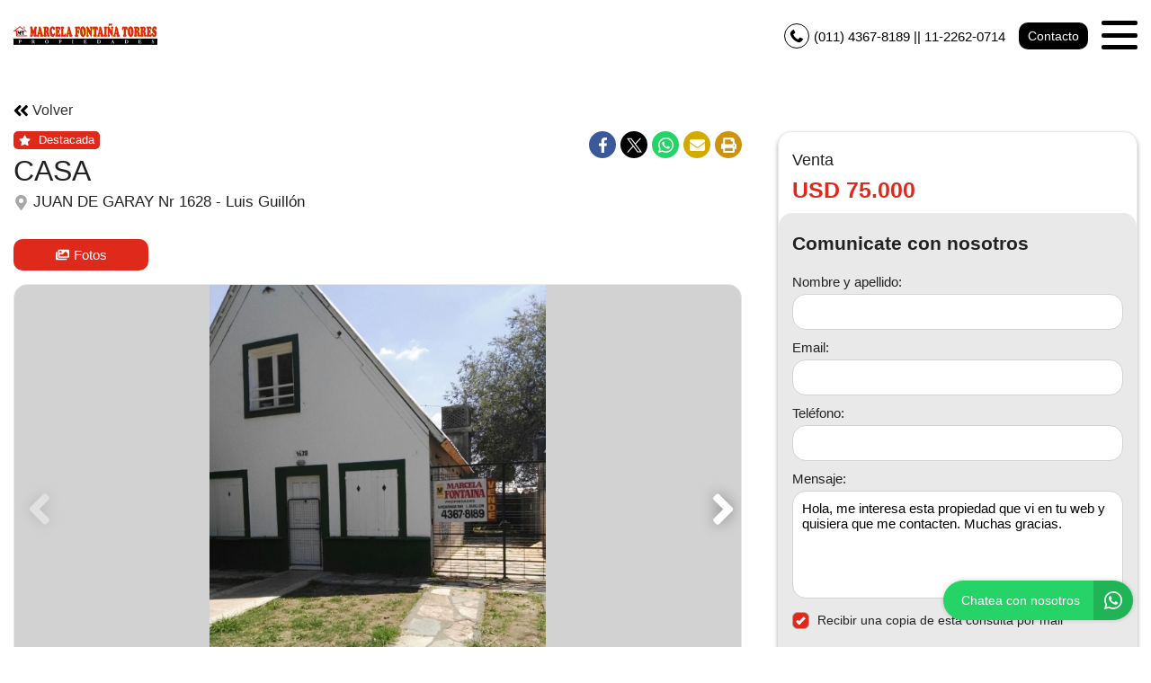

--- FILE ---
content_type: text/html; charset=UTF-8
request_url: https://www.xn--marcelafontaiaprop-z0b.com.ar/propiedad/398478
body_size: 13474
content:
<!DOCTYPE html>

<html lang="es">

<head>


<!-- Required meta operacion -->
<meta charset="utf-8">
<meta name="viewport" content="width=device-width, initial-scale=1, shrink-to-fit=no">
<link rel="apple-touch-icon" href="/build/images/apple-touch-icon.png" sizes="180x180" />
<link rel="icon" type="image/png" href="/build/images/favicon-32x32.png" sizes="32x32" />
<link rel="icon" type="image/png" href="/build/images/favicon-16x16.png" sizes="16x16" /><link rel="manifest" href="/build/manifest.json">
<link rel="mask-icon" href="/build/images/safari-pinned-tab.svg" color="#5bbad5">
<meta name="msapplication-TileColor" content="#f8ab2c">
<meta name="theme-color" content="#ffffff">

<!-- Diseño -->
<title>Casa - Marcela Fontaiña Torres Propiedades</title>
  
    <meta name="description" content="Casa - Casas en Luis guillón - Marcela Fontaiña Torres Propiedades" />
  <meta name="keywords" content="casas, luis guillón, casas en luis guillón, casas en luis guillón, casa, marcela fontaiña torres propiedades" />

    <meta property="og:locale" content="es_ES" />
  <meta property="og:type" content="website" />
  <meta property="og:title" content="Casa - Marcela Fontaiña Torres Propiedades" />
  <meta property="og:description" content="Casa sobre calle juan de garay nro 1628 entre madariaga y ponce de le&amp;ograve;n en luis guill&amp;ograve;n.
living amplio piso de cer&amp;agrave;mica, cocina con amoblamientos de cocina completos en melamina color blanco, piso de cer&amp;agrave;mica;
comedor piso de cer&amp;agrave;mica, 1 dormitorio opcional piso ..." />
  <meta property="og:url" content="https://www.marcelafontaiñaprop.com.ar/propiedad/398478" />
  <meta property="og:site_name" content="Marcela Fontaiña Torres Propiedades" />
          <meta property="og:image" content="https://staticbp.com/img/prop_new_b/398/00398478-01.jpg?t=20180220102356" />
  
    <script type="text/javascript">
    function imprimir(){
      myWindow = window.open('/propiedad/398478/imprimir', 'Imprimir propiedad', 'width=800,height=600');
      myWindow.focus();
      myWindow.print(); //DOES NOT WORK
    }
  </script>

  
	

<link rel="stylesheet" href="/build/layout_scripts_tpl3.css">


                                                        <script type="application/ld+json">
        {
            "@context": "https://schema.org/",
            "@type": "RealEstateListing",
            "name": "CASA",
                            "image": [
                    "https://staticbp.com/img/prop_new_b/398/00398478-01.jpg?t=20180220102356","https://staticbp.com/img/prop_new_b/398/00398478-02.jpg?t=20180220102356","https://staticbp.com/img/prop_new_b/398/00398478-03.jpg?t=20180220102356","https://staticbp.com/img/prop_new_b/398/00398478-04.jpg?t=20180220102356","https://staticbp.com/img/prop_new_b/398/00398478-05.jpg?t=20180220102357","https://staticbp.com/img/prop_new_b/398/00398478-06.jpg?t=20180220102357","https://staticbp.com/img/prop_new_b/398/00398478-07.jpg?t=20180220102357","https://staticbp.com/img/prop_new_b/398/00398478-08.jpg?t=20180220102357","https://staticbp.com/img/prop_new_b/398/00398478-09.jpg?t=20180220102357","https://staticbp.com/img/prop_new_b/398/00398478-10.jpg?t=20180220102357","https://staticbp.com/img/prop_new_b/398/00398478-11.jpg?t=20180220102357","https://staticbp.com/img/prop_new_b/398/00398478-12.jpg?t=20180220102357"
                ],
                        "description": "Casa sobre calle juan de garay nro 1628 entre madariaga y ponce de le&amp;ograve;n en luis guill&amp;ograve;n.
living amplio piso de cer&amp;agrave;mica, cocina con amoblamientos de cocina completos en melamina color blanco, piso de cer&amp;agrave;mica;
comedor piso de cer&amp;agrave;mica, 1 dormitorio opcional piso ...",
            "datePosted": "2018-02-19",
                        "mainEntityOfPage": {
                "@type": "WebPage",
                "@id": "https://www.xn--marcelafontaiaprop-z0b.com.ar/propiedad/398478"
            }
        }
    </script>
    <script type="application/ld+json">
    {
        "@context": "http://schema.org",
        "@type": "BreadcrumbList",
        "itemListElement": [
            {
                "@type": "ListItem",
                "position": 1,
                "item": {
                    "@type": "WebPage",
                    "@id": "https://www.marcelafontaiñaprop.com.ar",
                    "name": "Marcela Fontaiña Torres Propiedades",
                    "image": "https://www.staticbp.com/img/inmobiliarias/marcelaf.jpg",
                    "url": "https://www.marcelafontaiñaprop.com.ar"
                }
            },
            {
                "@type": "ListItem",
                "position": 2,
                "item": {
                    "@type": "House",
                    "@id": "https://www.xn--marcelafontaiaprop-z0b.com.ar/propiedad/398478",
                    "name": "CASA",
                                            "image": "https://staticbp.com/img/prop_new_b/398/00398478-01.jpg?t=20180220102356",
                                        "url": "https://www.xn--marcelafontaiaprop-z0b.com.ar/propiedad/398478",
                    "description": "CASA SOBRE CALLE JUAN DE GARAY Nro 1628 ENTRE MADARIAGA Y PONCE DE LE&amp;Ograve;N EN LUIS GUILL&amp;Ograve;N.
LIVING AMPLIO piso de cer&amp;agrave;mica, COCINA CON AMOBLAMIENTOS DE COCINA COMPLETOS EN MELAMINA COLOR BLANCO, PISO DE CER&amp;Agrave;MICA;
COMEDOR piso de Cer&amp;agrave;mica, 1 DORMITORIO Opcional piso de cer&amp;agrave;mica;BA&amp;Ntilde;O INSTALADO A ESTRENAR, COCHERA DESCUBIERTA PARA 2 VEHICULOS, PARQUE.
PLANTA ALTA: 2 DORMITORIOS Piso de cer&amp;agrave;mica.
CON ENTRADA INDEPENDIENTE 3 DEPARTAMENTOS MONOAMBIENTE CON BA&amp;Ntilde;O, y o OPCIONAL QUINCHO .
LOTE DE TERRENO: 10 X 20=200M2.
&amp;quot; LA CASA EST&amp;Agrave; RECICLADA A NUEVO.....
MUY BUEN ESTADO...",
                    "telephone": "+54 011 4367-8189",
                    "address": {
                        "@type": "PostalAddress",
                        "streetAddress": "Juan De Garay Nr 1628, Luis Guillón"
                    }
                                            , "numberOfRooms": 4
                                                                , "numberOfBedrooms": 3
                                                                , "geo": {
                            "@type": "GeoCoordinates",
                            "latitude": "-34.8165364",
                            "longitude": "-58.4393982"
                        }
                                    }
            }
        ]
    }
    </script>

<style>

:root {
  --color-uno: #df291a;
}

  .grecaptcha-badge{
    top: -100%;
    right: 0 !important;
  }

  /* Color Fondo menu */
  .header.scrollFix {
    background-color: #ffffff !important;
  }  

  .header.--sticky {
    background-color: #ffffff !important;
  }

  .menu-navigation {
    background-color: #ffffff !important;
  }

  .header.scrollFix .button--primary {
    color: #ffffff !important;
  }

  .header .button--primary {
    background-color: #ffffff !important;
  }

  .header .social__items {
    color: #ffffff !important;
  }

  .header .social__items svg {
    fill: #ffffff !important;
  }

  .header.--sticky .button--primary {
    color: #ffffff !important;
  }

  /* Color Letras menu */
  .infoContact {
    color: #000000 !important;
  }

  .headerphone__icon{
    border-color: #000000 !important;
  }

  .menu-navigation__close {
    color: #000000 !important;
  }

  .menu-navigation .social {
    border-color: #000000 !important;
  }

  .footer__contact .infoContact {
    color: #fff !important;
  }

  .header .button--primary {
    color: #000000 !important;
  }

  .header.scrollFix .button--primary {
    background-color: #000000 !important;
  }

  .header.--sticky .button--primary {
    background-color: #000000 !important;
  }

  .hamburger span {
    background: #000000 !important;
  }

  .header__menu__item .social__items {
    background: #000000 !important;
    color: #ffffff !important;
  }

  

  .infoContact__icon {
    border-color: #000000} !important;
  }

  .footer__contact .infoContact .infoContact__icon {
    border-color:  #fff !important;
  }


  .button--menu {
    color: #000000 !important;
  }

 
 /* Color 1 */
 .button--primary {
   background-color: #df291a !important;
 }

  .offices__item__description__text i {
    background-color: #df291a !important;
  }

  .sucursal-data__picture{
    background-color: #df291a 
  }

.section__title-icon {
    border: 2px solid #df291a !important;
  }

  .featured {
    background-color: #df291a !important;
  }

  .footer__title i {
    color: #df291a !important;
  }



  .radio-button .radio-button__checkmark:after {
    background: #df291a !important;
  }

  .checkbox input:checked~.checkbox__checkmark {
    background-color: #df291a !important;
  }

  .tab-selector__item input:checked~.tab-selector__item__btn {
    background-color: #df291a !important;
  }

  .button-selector__item input:checked~.button-selector__item__btn,
  .button-selector__choice input:checked+label {
    background-color: #df291a !important;
  }

  input:checked+.switch-slider {
    background-color: #df291a !important;
  }

  .paginator__item--active {
    background-color: #df291a !important;
    border-color: #df291a !important;
  }

  .button--circle-big {
    background-color: #df291a !important;
  }

  .button--primary-outline {
    color: #df291a !important;
    border-color: #df291a !important;
  }

  .button--primary-outline i {
    color: #df291a !important;
  }

  .button--primary-outline svg {
    fill: #df291a !important;
  }

  .tags__item.--featured {
    background-color: #df291a !important;
  }

  .filters-bar__icon {
    color: #df291a !important;
  }

  @media (min-width: 768px) {
    .search-code__button:hover {
      background-color: #df291a !important;
      border: 1px solid #df291a !important; 
    }
  }

  .search-code__button:hover {
    background-color: #fff !important;
    color: #df291a !important;
  }

  .search-code__button {
    color: #df291a !important;
    border: 1px solid #df291a !important;
  }

  @media (min-width: 768px) {
    .search-code__button {
        color: #fff !important;
        border: 1px solid #fff !important;
    }
  }

 /* Color 2 */
  .hero-arrow {
    background-color: #df291a !important;
  }

  .tags__item.--sold {
    background-color: #df291a !important;
  }

  .tags__item.--info {
      border-color: #df291a !important;
      color: #df291a !important;
  }

  .card__highlights__item {
      color: #df291a !important;
  }

  .card__bottom .prices {
    color: #df291a !important;
  }

  .highlights__icon {
    color: #df291a !important;
  }

  .ficha__prices__item .prices {
    color: #df291a !important;
  }

  .ficha__location i {
    color: #df291a !important;
  }


  .message-property {
    background-color: #df291a !important;
  }

  .code i {
    color: #df291a !important;
  }

  .rates__button.--open {
    background-color: #df291a !important;
    border-color: #df291a !important;
  }

  .daterangepicker td.active {
    background-color: #df291a !important;
  }

  .daterangepicker td.active:hover {
    background-color: #df291a !important;
  }

  
  /* ----------------- */


.search-code__modal__tooltip{
  position: absolute;
  z-index: 3;
  font-size: 12px;
  padding: 10px 8px;
  background-color: #ffffff;
  top: 0;
  border-radius: 10px;
  left: 0;
  transform: translate(0, -50px);
  width: 257px;
  text-align: center;
  color: white;
  opacity:1
}

.search-code__modal__tooltip:after{
  content: "";
  position: absolute;
  top: 95%;
  left: 50%;
  margin-left: -19px;
  border-width: 10px;
  border-style: solid;
  border-color: #ffffff transparent transparent transparent;
}

@media(min-width:768px){
  .search-code__modal__tooltip{
    display:none;
    opacity: 0
  }

  #searchCodeInput:hover + .search-code__modal__tooltip{
    opacity: 1;
    display:block;
    transform: translate(-25px, -50px);
  }
}

.sw__subtitle, .sw__description h2{
  color: #df291a !important;
}

</style>

</head>

<body>

    
    
    
        

<!-- Header -->
<header class="header  --sticky ">
	<div class="header__inner">
				<div class="header__logo logo_t3_H">
																							<a href="/"><img id="logo" src="https://www.staticbp.com/img/inmobiliarias/marcelaf.jpg"></a>
					</div>
		
	  <div class="header__menu">

										<div class="header__menu__item">
					<span class="infoContact headerphone">
						<img 
							class="infoContact__icon headerphone__icon" 
							src="/build/templates/Template3/images/iconos/icon_phone.svg" 
							alt="btn_menu" 
						/>
						(011) 4367-8189 || 11-2262-0714
					</span>
				</div>
			
			
											

			<div class="header__menu__item">
				<a href="/contacto" class="button button--primary button--small" data-stats="boton_ver_datos">Contacto</a>
			</div>

			<div class="header__menu__item">         
				<div class="hamburger">
				<span></span>
				<span></span>
				<span></span>
				</div>
				<nav class="menu-navigation">
					<img 
						class="menu-navigation__close"
						src="/build/templates/Template3/images/iconos/icon_arrow-right.svg"
					/>
					<ul class="menu-navigation__list">
																																								<li><a  href="/seccion/tasaciones"  class="button button--menu">TASACIONES</a></li>
													
																			<li><a href="/propiedades" class="button button--menu">PROPIEDADES</a></li>
												
												
																			<li>
								<a href="/contacto" class="button button--menu stats" data-stats="boton_ver_datos">Contacto</a>
							</li>
						
					</ul>

										
				</nav>

				<div class="menu-navigation__overlay"></div>

			</div>

	  </div>
	</div>
</header>
  <div class="ficha__tabs">
          <a class="button media_button button--primary-outline button--medium button--wide boton-fotos" data-id="galeria">
        <img 
          class="ficha__tabs-icon"
          alt="Fotos"
          src="/build/templates/Template3/images/iconos/icon_images.svg" 
        />
        Fotos
      </a>
              </div>

<!-- Section -->
<section id="propiedades" class="section ficha">
  <div class="section__holder">

    <a href="/propiedades" class="button button--text comeback">
      <img 
        class="comeback__icon"
        alt="Datos"
        src="/build/templates/Template3/images/iconos/icon_angle-double-left.svg" 
      />
      Volver
    </a>

    <div class="section__inner grid-2 --ficha">
      <div class="ficha__left">
        <div class="ficha__top">
          <div class="ficha__top__inner">
            <div class="ficha__info">
                <div class="ficha__info__tags">
                                      <div class="tags__item --featured">
                      <img 
                        src="/build/templates/Template3/images/iconos/icon_star.svg"
                        alt="Destacada"
                        class="tags__item-icon--featured" 
                      />
                      Destacada
                    </div>
                                                                                                                            </div>
              <p class="ficha__title">
                CASA
              </p>
              <p class="ficha__location">
                <img 
                  alt="Location"
                  class="ficha__location-icon"
                  src="/build/templates/Template3/images/iconos/icon_location.svg" 
                /> 
                JUAN DE GARAY Nr 1628 - Luis Guillón
              </p>
            </div>
            <div class="ficha__shared">
              <div class="social">
                <a class="social__items --facebook stats esFicha" data-stats="boton_compartir" href="http://www.facebook.com/sharer/sharer.php?u=https://www.marcelafontaiñaprop.com.ar/propiedad/398478" target="_blank">
                  <img 
                    alt="twitter"
                    src="/build/templates/Template3/images/iconos/redes/icon_facebook.svg"
                    class="social__items-icon"
                  />
                </a>
                <a class="social__items --twitter stats esFicha" data-stats="boton_compartir" href="http://twitter.com/intent/tweet?status=https://www.marcelafontaiñaprop.com.ar/propiedad/398478" target="_blank">
                  <img 
                    alt="twitter"
                    src="/build/templates/Template3/images/iconos/redes/icon_twitter-x.svg"
                    class="social__items-icon"
                  />
                </a>
                <a class="social__items --whatsapp stats esFicha" data-stats="boton_compartir" href="https://api.whatsapp.com/send?text=https://www.marcelafontaiñaprop.com.ar/propiedad/398478" target="_blank">
                  <img 
                    alt="twitter"
                    src="/build/templates/Template3/images/iconos/icon_whatsapp.svg"
                    class="social__items-icon"
                  />
                </a>
                <a class="social__items --email stats esFicha" data-stats="boton_compartir" href="mailto:?subject=CASA&body=https://www.marcelafontaiñaprop.com.ar/propiedad/398478" target="_blank">
                  <img 
                    alt="twitter"
                    src="/build/templates/Template3/images/iconos/icon_envelope.svg"
                    class="social__items-icon"
                  />
                </a>

                <button class="social__items --print" onclick="javascript:imprimir();">
                  <img 
                    alt="twitter"
                    src="/build/templates/Template3/images/iconos/icon_print.svg"
                    class="social__items-icon"
                  />
                </button>
              </div>
            </div>

                          <div class="ficha__tabs">
                                  <a class="button media_button button--primary-outline button--medium button--wide boton-fotos" data-id="galeria">
                    <img 
                      class="ficha__tabs-icon"
                      alt="Fotos"
                      src="/build/templates/Template3/images/iconos/icon_images.svg" 
                    />
                    Fotos
                  </a>
                                                              </div>
                                                  <div class="swiper-container ficha__slider" id="galeria">
                <div class="swiper-wrapper" id="lightgallery">
                                                                              <a href="https://staticbp.com/img/prop_new_b/398/00398478-01.jpg?t=20180220102356" class="swiper-slide" style="background-image:url(https://staticbp.com/img/prop_new_b/398/00398478-01.jpg?t=20180220102356)"></a>
                                          <a href="https://staticbp.com/img/prop_new_b/398/00398478-02.jpg?t=20180220102356" class="swiper-slide" style="background-image:url(https://staticbp.com/img/prop_new_b/398/00398478-02.jpg?t=20180220102356)"></a>
                                          <a href="https://staticbp.com/img/prop_new_b/398/00398478-03.jpg?t=20180220102356" class="swiper-slide" style="background-image:url(https://staticbp.com/img/prop_new_b/398/00398478-03.jpg?t=20180220102356)"></a>
                                          <a href="https://staticbp.com/img/prop_new_b/398/00398478-04.jpg?t=20180220102356" class="swiper-slide" style="background-image:url(https://staticbp.com/img/prop_new_b/398/00398478-04.jpg?t=20180220102356)"></a>
                                          <a href="https://staticbp.com/img/prop_new_b/398/00398478-05.jpg?t=20180220102357" class="swiper-slide" style="background-image:url(https://staticbp.com/img/prop_new_b/398/00398478-05.jpg?t=20180220102357)"></a>
                                          <a href="https://staticbp.com/img/prop_new_b/398/00398478-06.jpg?t=20180220102357" class="swiper-slide" style="background-image:url(https://staticbp.com/img/prop_new_b/398/00398478-06.jpg?t=20180220102357)"></a>
                                          <a href="https://staticbp.com/img/prop_new_b/398/00398478-07.jpg?t=20180220102357" class="swiper-slide" style="background-image:url(https://staticbp.com/img/prop_new_b/398/00398478-07.jpg?t=20180220102357)"></a>
                                          <a href="https://staticbp.com/img/prop_new_b/398/00398478-08.jpg?t=20180220102357" class="swiper-slide" style="background-image:url(https://staticbp.com/img/prop_new_b/398/00398478-08.jpg?t=20180220102357)"></a>
                                          <a href="https://staticbp.com/img/prop_new_b/398/00398478-09.jpg?t=20180220102357" class="swiper-slide" style="background-image:url(https://staticbp.com/img/prop_new_b/398/00398478-09.jpg?t=20180220102357)"></a>
                                          <a href="https://staticbp.com/img/prop_new_b/398/00398478-10.jpg?t=20180220102357" class="swiper-slide" style="background-image:url(https://staticbp.com/img/prop_new_b/398/00398478-10.jpg?t=20180220102357)"></a>
                                          <a href="https://staticbp.com/img/prop_new_b/398/00398478-11.jpg?t=20180220102357" class="swiper-slide" style="background-image:url(https://staticbp.com/img/prop_new_b/398/00398478-11.jpg?t=20180220102357)"></a>
                                          <a href="https://staticbp.com/img/prop_new_b/398/00398478-12.jpg?t=20180220102357" class="swiper-slide" style="background-image:url(https://staticbp.com/img/prop_new_b/398/00398478-12.jpg?t=20180220102357)"></a>
                                                      </div>
                                  <!-- Pagination -->
                  <div class="swiper-pagination ficha__slider__pagination"></div>
                  <div class="swiper-button-prev ficha__slider__button --left">
                    <img 
                      src="/build/templates/Template3/images/iconos/icon_angle-left.svg"
                      alt="Prev"
                      class="paginador__arrow owl-nav__button --left" 
                    />
                  </div>
                  <div class="swiper-button-next ficha__slider__button --right">
                    <img 
                      src="/build/templates/Template3/images/iconos/icon_angle-right.svg"
                      alt="Prev"
                      class="paginador__arrow owl-nav__button --left" 
                    />
                  </div>
                              </div>
                                                                                  </div>
        </div>
        <div class="ficha__prices">
                      <span class="ficha__prices__text">Venta</span>
                        <div class="ficha__prices__item">
              
                              <span class="prices">USD 75.000</span>
                                        </div>
                              </div>

        <div class="ficha__info">

          <div class="ficha__info__list" id="caracteristicas">
            <div class="caracteristicas__list">
          
                            <div class="highlights">
                <img 
                  alt="Propiedad"
                  class="ficha__info-icon"
                  src="/build/templates/Template3/images/iconos/icon_building.svg" 
                />
                <p class="highlights__text">Casas</p>
              </div>
            
                                            <div class="highlights">
                  <img 
                    alt="Ambientes"
                    class="ficha__info-icon"
                    src="/build/templates/Template3/images/iconos/icon_couch.svg" 
                  />
                  <p class="highlights__text">
                    4 ambientes                  </p>
                </div>
              
                                            <div class="highlights">
                  <img 
                    alt="Dormitorio"
                    class="ficha__info-icon"
                    src="/build/templates/Template3/images/iconos/icon_bed.svg" 
                  />
                  <p class="highlights__text" itemprop="numberOfRooms">
                    3 dormitorios                  </p>
                </div>
              
                            
                                    
                <div class="highlights">
                  <img 
                    alt="Baño"
                    class="ficha__info-icon"
                    src="/build/templates/Template3/images/iconos/icon_bath.svg" 
                  />
                  <p class="highlights__text">
                    1 baño                  </p>
                </div>
              
                            
                            
                            
                            
                                            <div class="highlights">
                  <img 
                    alt="Superficie"
                    class="ficha__info-icon"
                    src="/build/templates/Template3/images/iconos/icon_superficie-cubierta.svg" 
                  />
                  <p class="highlights__text">
                    Sup. cubierta 90m<sup>2</sup>
                  </p>
                </div>
              
                                            <div class="highlights">
                  <img 
                    alt="Superficie Total"
                    class="ficha__info-icon"
                    src="/build/templates/Template3/images/iconos/icon_superficie-total.svg" 
                  />
                  <p class="highlights__text">
                    Sup. total 200m<sup>2</sup>
                  </p>
                </div>
              
                            
                            
                            
                            
                            
                            
                            
            </div>
          </div>

                      <div class="code">
                <img 
                  alt="Codigo"
                  class="ficha__info-icon"
                  src="/build/templates/Template3/images/iconos/icon_key.svg" 
                />
              Código de propiedad: <span>398478</span>
            </div>
                    
          
          
            <p class="descripcion"></p>
            
            <div class="ficha__info__details">

              <h2 class="section__title --small">
                <picture class="section__title-icon">
                  <img 
                    class="section__title-icon-img"
                    alt="Datos"
                    src="/build/templates/Template3/images/iconos/icon_home.svg" 
                  />
                </picture> 
                Acerca de la propiedad
              </h2>

              <div class="ficha__info__text">
                CASA SOBRE CALLE JUAN DE GARAY Nro 1628 ENTRE MADARIAGA Y PONCE DE LE&Ograve;N EN LUIS GUILL&Ograve;N.<br />
LIVING AMPLIO piso de cer&agrave;mica, COCINA CON AMOBLAMIENTOS DE COCINA COMPLETOS EN MELAMINA COLOR BLANCO, PISO DE CER&Agrave;MICA;<br />
COMEDOR piso de Cer&agrave;mica, 1 DORMITORIO Opcional piso de cer&agrave;mica;BA&Ntilde;O INSTALADO A ESTRENAR, COCHERA DESCUBIERTA PARA 2 VEHICULOS, PARQUE.<br />
PLANTA ALTA: 2 DORMITORIOS Piso de cer&agrave;mica.<br />
CON ENTRADA INDEPENDIENTE 3 DEPARTAMENTOS MONOAMBIENTE CON BA&Ntilde;O, y/o OPCIONAL QUINCHO .<br />
LOTE DE TERRENO: 10 X 20=200M2.<br />
&quot; LA CASA EST&Agrave; RECICLADA A NUEVO.....<br />
MUY BUEN ESTADO...
              </div>

            </div>

                    
                    

                        <hr class="section__separate">
            <div class="ficha__info__details" id="comodidades">

              <h2 class="section__title --small">
                  <picture class="section__title-icon">
                    <img 
                      class="section__title-icon-img" 
                      alt="Comodidades"
                      src="/build/templates/Template3/images/iconos/icon_amenity.svg"
                      /> 
                  </picture>
                  Comodidades
              </h2>

              <div class="ficha__info__list  --collapsep  " >

                                
                                                  <div class="highlights">
                    <img 
                      alt="Cochera"
                      class="ficha__info-icon"
                      src="/build/templates/Template3/images/iconos/icon_car-side.svg" 
                    />
                                        <p class="highlights__text">cochera</p>
                  </div>
                 
                
                                
                                
                                
                                                  <div class="highlights">
                    <img 
                      alt="Mascotas"
                      class="ficha__info-icon"
                      src="/build/templates/Template3/images/iconos/icon_dog.svg" 
                    />
                    <p class="highlights__text">
                      No acepta mascotas
                    </p>
                  </div>
                 

                                
                
                                
                                
                                
                                
                                
                                
                                
                                
                                
                                

              </div>
              <div class="vermas">
                <span>Ver más</span>
                <img 
                  alt="vermas"
                  class="vermas__icon"
                  src="/build/templates/Template3/images/iconos/icon_chevron-down.svg"
                />
              </div>

            </div>


                    



            <hr class="section__separate">

            <div class="ficha__info__details">
              <h2 class="section__title --small">
                  <picture class="section__title-icon">
                    <img 
                      class="section__title-icon-img"
                      alt="Datos"
                      src="/build/templates/Template3/images/iconos/icon_location.svg" 
                    />
                  </picture>
                  Ubicación
              </h2>
              <div id="google_maps_container"></div>
            </div>

          

                    

                    
        </div>

      </div>

      <div class="ficha__right">

        <div class="ficha__column" style="top: calc(-2.8125rem * 1)">
          <div class="ficha__prices">
                          <div class="ficha__price-header">
                <span class="ficha__prices__text">Venta</span>
                              </div>
              <div class="ficha__prices__item">
                
                                <p class="prices">
                  <span class="prices">USD 75.000</span>
                                  </p>
                              </div>
                                    </div>

                       

                                <div class="modal-contact --general js-modal-contact">
    <div class="modal-contact__top">
        <p class="modal-contact__title">Comunicate con nosotros</p>
        <div href="" class="button button--grey button--small js-contact-ficha-close">
            <img 
				alt="Cerrar"
				class="contact-ficha-close__icon"
				src="/build/templates/Template3/images/iconos/icon_angle-double-left.svg"
			/>
            Cerrar
        </div>
    </div>
    <div id="messageUp"></div>
    <div class="form-item__messages --send enviando spinner" style="display: none;">
        <img 
            alt="Cargando"
            class="spinner__icon"
            src="/build/templates/Template3/images/iconos/icon_circle-notch.svg" 
        />
        <span>Enviando mensaje...</span>
    </div>

    <div class="form-item__messages --success success" style="display: none;">
        <img 
            alt="Exito"
            src="/build/templates/Template3/images/iconos/icon_check-circle.svg" 
        />
        ¡Tu mensaje se ha enviado con éxito!
    </div>

    <form action="/mail/post/consulta" method="post" name="consulta_form" id="form-consulta-prop" class="formulario onSubmit">
        <input type="hidden" name="recaptcha_token">
        <div class="modal-contact__inner">
            <p class="modal-contact__title">Comunicate con nosotros</p>

            
                <div class="card-contact">

                                            <div class="card-contact__image" style="background-image:url(https://staticbp.com/img/prop_new_b/398/00398478-01.jpg?t=20180220102356)"></div>
                                        
                    <div class="card-contact__content">

                        <p class="card-contact__title">Casa</p>

                        <div class="card-contact__prices">
                            <div class="ficha__prices">
                                                                    <div class="ficha__prices__item">
                                        <span class="ficha__prices__text">Venta</span>
                                                                                    <p style="display: flex;" class="prices">
                                                USD 75.000
                                                                                            </p>
                                                                            </div>
                                
                            </div>
                        </div>

                    </div>

                </div>

            

            
            <div class="form-item">
                <label class="form-item__label"><label for="consulta_form_nombre">Nombre y apellido:</label></label>
                <input type="text" id="consulta_form_nombre" name="consulta_form[nombre]" class="input validarCampo" autocomplete="off" aria-label="Nombre y apellido">
                <p class="form-item__messages --error --hidden" id="consulta_form_nombre_error">
                <img 
                    alt="Error"
                    src="/build/templates/Template3/images/iconos/icon_exclamation-circle.svg" 
                />
                <span></span></p>
            </div>

            <div class="form-item">
                <label class="form-item__label"><label for="consulta_form_email">Email:</label></label>
                <input type="text" id="consulta_form_email" name="consulta_form[email]" class="input validarCampo" autocomplete="off" aria-label="Email">
                <p class="form-item__messages --error --hidden" id="consulta_form_email_error">
                <img 
                    alt="Error"
                    src="/build/templates/Template3/images/iconos/icon_exclamation-circle.svg" 
                />
                <span></span></p>
            </div>

            <div class="form-item">
                <label class="form-item__label"><label for="consulta_form_telefono">Teléfono:</label></label>
                <input type="text" id="consulta_form_telefono" name="consulta_form[telefono]" class="input validarCampo" autocomplete="off" aria-label="Teléfono">
                <p class="form-item__messages --error --hidden" id="consulta_form_telefono_error">
                <img 
                    alt="Error"
                    src="/build/templates/Template3/images/iconos/icon_exclamation-circle.svg" 
                />
                <span></span></p>
            </div>

            
            <div class="form-item">
                <label class="form-item__label"><label for="consulta_form_mensaje">Mensaje:</label></label>
                <textarea id="consulta_form_mensaje" name="consulta_form[mensaje]" class="input validarCampo --textarea" aria-label="Mensaje">Hola, me interesa esta propiedad que vi en tu web y quisiera que me contacten. Muchas gracias.</textarea>
                <p class="form-item__messages --error --hidden" id="consulta_form_mensaje_error">
                <img 
                    alt="Error"
                    src="/build/templates/Template3/images/iconos/icon_exclamation-circle.svg" 
                />                
                <span></span></p>
            </div>

            <div class="form-item">
                <label class="checkbox">Recibir una copia de esta consulta por mail
                    <input type="checkbox" checked="checked" name="copia" value="1">
                    <span class="checkbox__checkmark"></span>
                </label>
            </div>

            
            <input type="hidden" name="_token" value="12bbe53bcf74cf922230f54348ef1.HK7l1NCGmBE8WwPqpwRPZ6ttbtYS4QJQyfsi6jga-cQ.ZeuWs5LT9nxQBC6j9lQMFtk3W_t_kU5kuI1Whm58kvRZ-deB5LWtUlcVZA">

            <input type="hidden" id="consulta_form_inmobiliaria" name="consulta_form[inmobiliaria]" value="691" />
            <input type="hidden" id="consulta_form_grupo" name="consulta_form[grupo]" />
            <input type="hidden" id="consulta_form_propiedad" name="consulta_form[propiedad]" value="398478" />
            <input type="hidden" id="consulta_form_emprendimiento" name="consulta_form[emprendimiento]" />
            <input type="hidden" id="consulta_form_tiempo" name="consulta_form[tiempo]" value="1768784540.7841" />
            <input type="hidden" id="consulta_form_apellido" name="consulta_form[apellido]" />

        </div>
        <div class="modal-contact__bottom">
            <button type="submit" class="button button--primary button--big g-recaptcha">Enviar consulta</button>
        </div>
    </form>
    
    <div class="form-item__messages --alert errors" style="display:none;">
        <img src="/build/templates/Template3/images/iconos/icon_exclamation-triangle.svg" alt="error" class="form-error__icon alert__icon--warning" />
        Hubo un error al intentar enviar el mensaje. Intenta nuevamente.
    </div>
</div>                  </div>

      </div>

    </div>

  </div>
</section>


	<style>.card__info .tags__item { margin-bottom: 5px; }</style>
	<section id="propiedades" class="section section--full --grey">
		<div class="section__holder">
			<h2 class="section__title --small">
		<picture class="section__title-icon">
            <img 
              class="section__title-icon-img"
              alt="Datos"
              src="/build/templates/Template3/images/iconos/icon_search.svg" 
            />
		</picture>
			Propiedades Relacionadas</h2>
			<div class="ficha__related swiper-container">
				<div class="swiper-wrapper">
											<div class="swiper-slide">
							<div class="ficha__related__item">
								<a href="/propiedad/185424" class="card">

	<div class="card__image">
		<div class="card__image__content" style="background:url('/build/templates/Template3/images/imagen_nodisponible_sm.jpg') center center no-repeat; background-size:cover" ></div>
			

										
			
		
		
	</div>

	<div class="card__info">

		<div class="tags">
			<div class="tags__item --info">Venta</div>
			<div class="tags__item --info">Casas</div>
											</div>
		<p class="card__title">Casa</p>
		<p class="card__location">
			<img 
				alt="ubicacion"
				src="/build/templates/Template3/images/iconos/icon_location.svg" 
				class="card__location-icon"
			/>
			Martín Coronado E/ Bruzzone y Del Castillo, Luis Guillón
		</p>
		
		<div class="card__highlights">
			<div class="card__highlights__wrapper">
										<p class="card__highlights__item">
					<img 
						alt="Ambientes"
						class="card__highlights-icon"
						src="/build/templates/Template3/images/iconos/icon_couch.svg"
					/>
					<span>
													3
						</span>
					<span class="card__highlights__tooltip">
													3 ambientes											</span>
				</p>				
			
						
									
			
							
			
			
			
						
			
						</div>
		</div>
		<div class="card__bottom">
			<div class="card__bottom__prices">
								<div class="precio__rebaja">
					<span class="prices">USD 75.000</span>
									</div>
			</div>
		</div>
	</div>
</a>							</div>
						</div>
											<div class="swiper-slide">
							<div class="ficha__related__item">
								<a href="/propiedad/615954" class="card">

	<div class="card__image">
		<div class="card__image__content"  style="background: url(https://staticbp.com/img/prop_new_b/615/00615954-01.jpg?t=20240717193151) no-repeat center center; background-size:cover" ></div>
		
			<div class="tags --sold">
				<div class="tags__item --sold">Vendido</div>
			</div>

		
					<div class="featured">
				<img 
                        src="/build/templates/Template3/images/iconos/icon_star.svg"
                        alt="Destacada"
                        class="card__icon-featured" 
                />
			</div>
		
	</div>

	<div class="card__info">

		<div class="tags">
			<div class="tags__item --info">Venta</div>
			<div class="tags__item --info">Casas</div>
											</div>
		<p class="card__title">CASA EXCELENTE ESTADO</p>
		<p class="card__location">
			<img 
				alt="ubicacion"
				src="/build/templates/Template3/images/iconos/icon_location.svg" 
				class="card__location-icon"
			/>
			NECOCHEA 1071, Llavallol
		</p>
		
		<div class="card__highlights">
			<div class="card__highlights__wrapper">
										<p class="card__highlights__item">
					<img 
						alt="Ambientes"
						class="card__highlights-icon"
						src="/build/templates/Template3/images/iconos/icon_couch.svg"
					/>
					<span>
													3
						</span>
					<span class="card__highlights__tooltip">
													3 ambientes											</span>
				</p>				
			
										<p class="card__highlights__item">
					<img 
						alt="Ambientes"
						class="card__highlights-icon"
						src="/build/templates/Template3/images/iconos/icon_bed.svg"
					/>
					<span>2</span><span class="card__highlights__tooltip">2 dormitorios</span></p>				
			
													<p class="card__highlights__item"><img class="svg filter" src="/build/templates/Template3/images/iconos/icon_toilet.svg"><span>2</span><span class="card__highlights__tooltip">2 baños</span></p>
			
			
							
			
			
			
						
			
						</div>
		</div>
		<div class="card__bottom">
			<div class="card__bottom__prices">
														<div class="tags__item --lowered">Bajó de precio</div>
								<div class="precio__rebaja">
					<span class="prices">USD 75.000</span>
											<span style="font-size: .75rem; display: flex; align-items: center; color: #2e6830; white-space: nowrap;">
							<img src="https://www.buscadorprop.com.ar/build/images/rebaja.svg" alt="Rebaja" /> 
							17 %
						</span>
									</div>
			</div>
		</div>
	</div>
</a>							</div>
						</div>
											<div class="swiper-slide">
							<div class="ficha__related__item">
								<a href="/propiedad/663495" class="card">

	<div class="card__image">
		<div class="card__image__content"  style="background: url(https://staticbp.com/img/prop_new_b/663/00663495-01.jpg?t=20250702183402) no-repeat center center; background-size:cover" ></div>
			

							<div class="tags">
																									<div class="tags__item --chance">Oportunidad</div>
																						</div>

										
			
		
					<div class="featured">
				<img 
                        src="/build/templates/Template3/images/iconos/icon_star.svg"
                        alt="Destacada"
                        class="card__icon-featured" 
                />
			</div>
		
	</div>

	<div class="card__info">

		<div class="tags">
			<div class="tags__item --info">Venta</div>
			<div class="tags__item --info">Casas</div>
											</div>
		<p class="card__title">CASA MUY BUENA UBICACIÓN</p>
		<p class="card__location">
			<img 
				alt="ubicacion"
				src="/build/templates/Template3/images/iconos/icon_location.svg" 
				class="card__location-icon"
			/>
			JOSE HERNANDEZ 803, Llavallol
		</p>
		
		<div class="card__highlights">
			<div class="card__highlights__wrapper">
										<p class="card__highlights__item">
					<img 
						alt="Ambientes"
						class="card__highlights-icon"
						src="/build/templates/Template3/images/iconos/icon_couch.svg"
					/>
					<span>
													3
						</span>
					<span class="card__highlights__tooltip">
													3 ambientes											</span>
				</p>				
			
										<p class="card__highlights__item">
					<img 
						alt="Ambientes"
						class="card__highlights-icon"
						src="/build/templates/Template3/images/iconos/icon_bed.svg"
					/>
					<span>3</span><span class="card__highlights__tooltip">3 dormitorios</span></p>				
			
													<p class="card__highlights__item"><img class="svg filter" src="/build/templates/Template3/images/iconos/icon_toilet.svg"><span>2</span><span class="card__highlights__tooltip">2 baños</span></p>
			
			
							
			
			
			
						
			
						</div>
		</div>
		<div class="card__bottom">
			<div class="card__bottom__prices">
								<div class="precio__rebaja">
					<span class="prices">USD 75.000</span>
									</div>
			</div>
		</div>
	</div>
</a>							</div>
						</div>
											<div class="swiper-slide">
							<div class="ficha__related__item">
								<a href="/propiedad/619985" class="card">

	<div class="card__image">
		<div class="card__image__content"  style="background: url(https://staticbp.com/img/prop_new_b/619/00619985-01.jpg?t=20240904212109) no-repeat center center; background-size:cover" ></div>
			

							<div class="tags">
																									<div class="tags__item --chance">Oportunidad</div>
																						</div>

										
			
		
					<div class="featured">
				<img 
                        src="/build/templates/Template3/images/iconos/icon_star.svg"
                        alt="Destacada"
                        class="card__icon-featured" 
                />
			</div>
		
	</div>

	<div class="card__info">

		<div class="tags">
			<div class="tags__item --info">Venta</div>
			<div class="tags__item --info">Casas</div>
											</div>
		<p class="card__title">Hermosa Casa</p>
		<p class="card__location">
			<img 
				alt="ubicacion"
				src="/build/templates/Template3/images/iconos/icon_location.svg" 
				class="card__location-icon"
			/>
			Rosales 1117, Luis Guillón
		</p>
		
		<div class="card__highlights">
			<div class="card__highlights__wrapper">
										<p class="card__highlights__item">
					<img 
						alt="Ambientes"
						class="card__highlights-icon"
						src="/build/templates/Template3/images/iconos/icon_couch.svg"
					/>
					<span>
													3
						</span>
					<span class="card__highlights__tooltip">
													3 ambientes											</span>
				</p>				
			
										<p class="card__highlights__item">
					<img 
						alt="Ambientes"
						class="card__highlights-icon"
						src="/build/templates/Template3/images/iconos/icon_bed.svg"
					/>
					<span>2</span><span class="card__highlights__tooltip">2 dormitorios</span></p>				
			
													<p class="card__highlights__item"><img class="svg filter" src="/build/templates/Template3/images/iconos/icon_toilet.svg"><span>1</span><span class="card__highlights__tooltip">1 baño</span></p>
			
			
							
			
			
			
						
			
						</div>
		</div>
		<div class="card__bottom">
			<div class="card__bottom__prices">
								<div class="precio__rebaja">
					<span class="prices">USD 78.000</span>
									</div>
			</div>
		</div>
	</div>
</a>							</div>
						</div>
									</div>
				<div class="swiper-button-prev ficha__related__button --left">
					<img 
				    	src="/build/templates/Template3/images/iconos/icon_angle-left.svg"
				    	alt="Prev"
				    	class="swiper_icon" 
				    />
				</div>
				<div class="swiper-button-next ficha__related__button --right">
					<img 
				    	src="/build/templates/Template3/images/iconos/icon_angle-right.svg"
				    	alt="Next"
				    	class="swiper_icon" 
				    />
				</div>
			</div>
		</div>      
	</section>

    

<!-- Zócalo -->
<!-- Footer -->
<footer class="footer logo_H_t3">

  <div class="section__holder">

	  <div class="section__inner grid-footer">

			<div class="footer__item">

																													<a href="/"><img class="footer__logo logofooter_t3_H" src="https://www.staticbp.com/img/inmobiliarias/marcelaf.jpg"></a>
				
								
								
			</div> 

			<div id="sucursales" class="footer__item">
				<p class="footer__title">
					<img 
						src="/build/templates/Template3/images/iconos/icon_chevron-right.svg" 
						alt="Titulo"
						class="footer__title-icon"
					/>
					SUCURSALES
				</p>

				<div class="offices">

										
												<div class="offices__item">
							<div class="offices__item__text">
								<span>
																			Luis Guillón
																	</span>
								<img 
									src="/build/templates/Template3/images/iconos/icon_chevron-down.svg" 
									alt="sucursal"
									class="offices__item-icon"
								/>
							</div>
							<div class="offices__item__description --open">
																	<div class="offices__item__description__logo">
																					<a href="http://www.cmcplz.com.ar/" target="_blank">
												<img src="https://staticbp.com/img/colegios/colegio_2.png" title="Colegio Departamental de Lomas de Zamora" alt="Colegio Departamental de Lomas de Zamora" />
											</a>
																			</div>
																<div class="offices__item__description__text">
									
									<div class="sucursal-data">
										<picture class="sucursal-data__picture">
											<img 
												alt="telefono"
												src="/build/templates/Template3/images/iconos/icon_location.svg" 
												class="sucursal-data__icon"
											/>
										</picture>
										Madariaga 581,  Luis Guillón, GBA Sur, Argentina.
									</div>
									
									
																			<div class="sucursal-data">
											<picture class="sucursal-data__picture">
												<img 
													alt="telefono"
													src="/build/templates/Template3/images/iconos/icon_phone.svg" 
													class="sucursal-data__icon"
												/>
											</picture>
											(011) 4367-8189
										</div>
																		
																		
																																																																																															<p class="sucursal-data">
												<picture class="sucursal-data__picture">
													<img alt="telefono" src="/build/templates/Template3/images/iconos/icon_whatsapp.svg" class="sucursal-data__icon" />
												</picture>
												<a href="https://api.whatsapp.com/send?phone=5491122620714&amp;text=Hola, me interesa esta propiedad que vi en tu web https://www.marcelafontaiñaprop.com.ar/propiedad/398478 y quisiera que me contacten." class="stats js-whatsapp" data-stats="boton_whatsapp" target="_blank">
												1122620714
												</a>
											</p>
																												
										<div class="sucursal-data">
											<picture class="sucursal-data__picture">
												<img 
													alt="telefono"
													src="/build/templates/Template3/images/iconos/icon_envelope.svg" 
													class="sucursal-data__icon"
												/>
											</picture>
											<a class="boton1" href="/contacto">propiedadesmaf@yahoo.com.ar</a>
										</div>
																		
																		
																			<p>Colegio Departamental de Lomas de Zamora</p>
																	</div>
							</div>

						</div>
												
					
				</div>

			</div>

			<div class="footer__item footer__item__secciones">
	<div>
		<p class="footer__title">
		<img 
			src="/build/templates/Template3/images/iconos/icon_chevron-right.svg" 
			alt="Titulo"
			class="footer__title-icon"
		/>		
			SECCIONES
		</p>
		<ul class="footer__menu">

																						<li><a  href="/seccion/tasaciones"  class="button button--footer">Tasaciones</a></li>
							
										<li><a href="/propiedades" class="button button--footer">Propiedades</a></li>
			
						
										<li><a href="/contacto" class="stats button button--footer" data-stats="boton_ver_datos">Contacto</a></li>
			
		</ul>	
	</div>
		</div> 
			
	  </div>
  </div>
</footer>

<div class="footer__copyright">
  <div class="footer__copyright__item">
	  <p class="footer__copyright__text">Sitio creado por</p><a href="https://www.buscadorprop.com.ar" target="_blank"><img class="footer__copyright__logo" src="/build/templates/Template3/images/logo-buscadorprop.svg" border="0"></a>
  </div>
  <div class="footer__copyright__item">
	  <p class="footer__copyright__text">Todos los derechos registrados: </p><a href="https://www.grupotodo.com.ar" target="_blank"><img class="footer__copyright__logo" src="/build/templates/Template3/images/logo-gt.svg" border="0"></a>
  </div>
</div>


						
							
							
	
	


<div class="fixed-footer">

																																																					<a href="https://api.whatsapp.com/send?phone=5491122620714&amp;text=Hola, me interesa esta propiedad que vi en tu web https://www.marcelafontaiñaprop.com.ar/propiedad/398478 y quisiera que me contacten." class="button button--whatsapp button--medium stats js-whatsapp" data-stats="boton_whatsapp" target="_blank">
						<img  class="fixed-footer__icon" alt="Contactar" src="/build/templates/Template3/images/iconos/icon_whatsapp.svg" />
						Whatsapp
					</a>
										
		
		<div class="button button--contact button--medium js-contact-ficha">
			<img 
				class="fixed-footer__icon"
				alt="Contactar"
				src="/build/templates/Template3/images/iconos/icon_envelope.svg"
			/>
			Contactar
		</div>

	

											
	
																	<a href="tel:01143678189" class="button button--phone button--medium stats js-llamar esFicha" data-stats="boton_llamar">
					<img 
						class="fixed-footer__icon"
						alt="Contactar"
						src="/build/templates/Template3/images/iconos/icon_phone.svg"
					/>
					Llamar
				</a>
					
		


</div>

	<div class="message-property">
		<div class="message-property__content">
			<img 
				src="/build/templates/Template3/images/iconos/icon_mobile-alt.svg"
				alt="Contacto"
				class="message-property__icon" 
			/>
			<p class="message-property__text">¿Te interesa esta propiedad?<br><strong>Contactate ahora</strong></p>
			<img 
				class="message-property__caret"
				alt="Ver"
				src="/build/templates/Template3/images/iconos/icon_caret-down.svg"
			/>
		</div>
	</div>

<!-- Whatsapp flotante -->
																<a href="https://api.whatsapp.com/send?phone=5491122620714&amp;text=Hola, me interesa esta propiedad que vi en tu web https://www.marcelafontaiñaprop.com.ar/propiedad/398478 y quisiera que me contacten." class="whatsapp-float stats" data-stats="boton_whatsapp" target="_blank">
			<span class="whatsapp-float__text">Chatea con nosotros</span>
			<div class="whatsapp-float__icon">
				<img  src="/build/templates/Template3/images/iconos/icon_whatsapp.svg" alt="Whatsapp" />
			</div>
		</a>
	



<!-- Scripts -->
<script src="/build/templates/Template3/js/jquery.min.js"></script>
<script src="/build/templates/Template3/js/jquery-ui.js"></script>
<script src="/build/templates/Template3/js/functions.js"></script>
<!-- Swiper JS -->
<script src="/build/templates/Template3/js/swiper-bundle.min.js"></script>
<script src="https://www.google.com/recaptcha/enterprise.js?render=6Lc_lC8sAAAAANx4rYvbz6A_bwoCuTJSs_RhFdkx"></script>

<!-- Initialize form contact global -->
<script type="text/javascript">

	function onSubmitTasacion()
    {
		const $form = $('#form-tasacion');
		const inputs = [
			['tasacion_form_nombre', 'tu', 'nombre', false, [3, 50]],
			['tasacion_form_email', 'tu', 'email', true, [null, 150]],
			['tasacion_form_telefono', 'tu', 'teléfono'],
			['tasacion_form_horario', 'un', 'horario'],
			['tasacion_form_direccion', 'una', 'dirección']
		];
		onSubmit($form, inputs)
	}

	function onSubmitProp(e)
    {
		e.preventDefault()
		const $form = $('#form-consulta-prop');
		const inputs = [
			['consulta_form_nombre', 'tu', 'nombre', false, [3, 50]],
			['consulta_form_email', 'tu', 'email', true, [null, 150]],
			['consulta_form_telefono', 'tu', 'teléfono', false, [null, 15]],
			['consulta_form_mensaje', 'un', 'mensaje', false, [10, null]]
		];
		onSubmit($form, inputs)
	}

	function onSubmitContacto()
	{
		const $form = $('#form-contacto');
		const inputs = [
			['contacto_form_nombre', 'tu', 'nombre', false, [3, 50]],
			['contacto_form_email', 'tu', 'email', true, [null, 150]],
			['contacto_form_telefono', 'tu', 'teléfono', false, [null, 15]],
			['contacto_form_mensaje', 'un', 'mensaje', false, [10, null]]
		];
		onSubmit($form, inputs)
	}

	function onSubmit($form, inputs)
    {
		$('.form-item__messages').addClass('--hidden');
		$('.input').removeClass('input--error');
		var errores = false;
		for (const input of inputs) {
			let [name, art, campo, isMail = false, length = []] = input;
			let aux = $(`#${name}`).val().trim();
			if (0 === aux.length) {
				$(`#${name}_error`).removeClass('--hidden');
				$(`#${name}_error span`).html(`Ingresá ${art} ${campo}`);
				$(`#${name}`).addClass('input--error');
				errores = true;
			} else if (length.length) {
				if (length[0] && aux.length < length[0]) {
					$(`#${name}_error`).removeClass('--hidden');
					$(`#${name}_error span`).html(`${campo} muy corto`);
					$(`#${name}`).addClass('input--error');
					errores = true;
				}
				if (length[1] && aux.length > length[1]) {
					$(`#${name}_error`).removeClass('--hidden');
					$(`#${name}_error span`).html(`${campo} muy largo`);
					$(`#${name}`).addClass('input--error');
					errores = true;
				}
			}
			if (isMail && aux !== '') {
				var validaEmail = /^([a-zA-Z0-9_\.\-])+\@(([a-zA-Z0-9\-])+\.)+([a-zA-Z0-9]{2,4})+$/;
				var emailTest = validaEmail.test(aux);
				if (emailTest == false) {
					$(`#${name}_error`).removeClass('--hidden');
					$(`#${name}_error span`).html(`Ingresá ${art} ${campo} válido`);
					$(`#${name}`).addClass('input--error');
					errores = true;
				}
			}
		}
		if (!errores) {
			for (const input of inputs) {
				let [name, art, campo, isMail = false, length = []] = input;
				$(`#${name}_error`).addClass('--hidden');
				$(`#${name}_error span`).html('');
				$(`#${name}`).removeClass('input--error');
			}
			ajaxRecaptcha($form);
			$(window).scrollTop(0);
		}
		return false;
	}

	function successOK(type = "form") {
					}

	function ajaxRecaptcha(form) {

		const Sending = $('.enviando');
		const Errors = $('.errors');
		const Success = $('.success');

		Success.hide();
		Errors.html("").hide();
		Sending.show();

		if (typeof grecaptcha === 'undefined' || !grecaptcha.enterprise) {
			console.error("❌ reCAPTCHA Enterprise no está listo.");
			Errors.html('<i class="fas fa-exclamation-triangle"></i> Error al cargar reCAPTCHA. Intentá nuevamente.');
			Errors.show();
			Sending.hide();
			return false;
		}

		grecaptcha.enterprise.ready(() => {
			grecaptcha.enterprise.execute('6Lc_lC8sAAAAANx4rYvbz6A_bwoCuTJSs_RhFdkx', {action: 'contact_form'})
				.then(token => {

					if (!token) {
						throw new Error("No se obtuvo el token de reCAPTCHA.");
					}
					form.find('input[name="recaptcha_token"]').val(token);

					const formId = form.attr('id');
					const formAction = form.attr('action');
					const formMethod = form.attr('method');
					const formData = form.serialize();

					const readOnly = form.find('input, textarea').prop('readonly', true);
					const disabled = form.find('button').prop('disabled', true);

					$.ajax({
						url: formAction,
						type: formMethod,
						data: formData,
						headers: { 'X-Requested-With': 'XMLHttpRequest' },

						success: function(e) {
							readOnly.prop('readonly', false);
							disabled.prop('disabled', false);
							Sending.hide();

							if (e.status === 'success') {
								Success.show();
								successOK();

								if (formId === 'form-tasacion') {
																	}
							} else {
								Errors.html(
									'<img src="/build/templates/Template3/images/iconos/icon_exclamation-triangle.svg" class="form-error__icon" /> ' 
									+ e.message
								);
								Errors.show();
							}
						},

						error: function(e) {
							readOnly.prop('readonly', false);
							disabled.prop('disabled', false);
							Errors.show();
							Sending.hide();
							console.error("❌ Error AJAX:", e);
						}
					});
				})
				.catch(err => {
					console.error("❌ Error ejecutando reCAPTCHA:", err);
					Errors.html('<i class="fas fa-exclamation-triangle"></i> Error al validar reCAPTCHA.');
					Errors.show();
					Sending.hide();
				});
		});

		return false;
	}

	// Botones de estadisticas
	$(document).ready(function() {
		grecaptcha.enterprise.ready(() => {
			grecaptcha.enterprise.execute('6Lc_lC8sAAAAANx4rYvbz6A_bwoCuTJSs_RhFdkx', {action: 'preload'});
		});

		$('#form-consulta-prop').on('submit', function(e) {
			e.preventDefault();
			onSubmitProp(e);
		});

		$(".stats").click(function(){
			successOK("link");
			const fichaPropiedad = $(this).is("[href]") && $(this).hasClass('whatsapp-float') && $(this).attr('href').search(/propiedad/) > 0 || $(this).hasClass('esFicha')
			estadisticas($(this).data('stats'), fichaPropiedad);
		})
		if ($("#logos-home").length)
		{
			$("#logos-home").owlCarousel({
				loop: true,
				nav: true,
				dots: false,
				autoplay: true,
				responsive:{
					0:{
						items:2
					},
					600:{
						items:3
					},
					1000:{
						items:5
					}
				}
			});
		}

	});	
	
	function searchCode(form) {
		if ( $("#searchCodeInput").val().trim() != "" ) {
			form.submit();
			return;
		}
		$("#searchCodeInput").focus();
	}

	function estadisticas($boton, fichaPropiedad = false)
	{
		var objetivo = 'inmobiliaria';
		var id = 691;
		var inmobiliariaId = '';
		if (fichaPropiedad)
		{
							objetivo = 'propiedad';
				id = 398478;
				inmobiliariaId = 691;
					}

		var action = "/stats";
		var method = 'post';
		var data = {objetivo, id, boton: $boton, inmobiliariaId};

		$.ajax({
			url : action,
			type : method,
			data : {data:JSON.stringify(data)},            
			success : function(e) {
				console.log(e.message);
			},
			error : function(e) {
				console.log(e);
			}
		});		
	}
</script>
  <link href="/build/templates/Template3/css/swiper-bundle.min.css" rel="stylesheet">
<script type="text/javascript" src="/build/templates/Template3/js/swiper-bundle.min.js"></script>

<!-- Lightbox -->
<link type="text/css" rel="stylesheet" href="/build/templates/Template3/css/lightgallery.css" />
<script src="/build/templates/Template3/js/lightgallery.min.js"></script>
<script src="/build/templates/Template3/js/jquery.mousewheel.min.js"></script>


    
        <div id="fb-root"></div>
    <script>(function(d, s, id) {
      var js, fjs = d.getElementsByTagName(s)[0];
      if (d.getElementById(id)) return;
      js = d.createElement(s); js.id = id;
      js.src = "//connect.facebook.net/es_LA/all.js#xfbml=1";
      fjs.parentNode.insertBefore(js, fjs);
    }(document, 'script', 'facebook-jssdk'));</script>
    
    <!-- IE10 viewport hack for Surface/desktop Windows 8 bug -->
    <script src="/build/templates/Template3/js/ie10-viewport-bug-workaround.js"></script>

    <!-- Redes -->
    <script type="text/javascript">
      window.___gcfg = {lang: 'es-419'};
      (function() {
        var po = document.createElement('script'); po.type = 'text/javascript'; po.async = true;
        po.src = 'https://apis.google.com/js/plusone.js';
        var s = document.getElementsByTagName('script')[0]; s.parentNode.insertBefore(po, s);
      })();
    </script>

    <script>!function(d,s,id){var js,fjs=d.getElementsByTagName(s)[0];if(!d.getElementById(id)){js=d.createElement(s);js.id=id;js.src="//platform.twitter.com/widgets.js";fjs.parentNode.insertBefore(js,fjs);}}(document,"script","twitter-wjs");</script>
    
      <script>
    var swiperuno;
    var swiperunoVideo;
    function activarGaleria(){
              $('.boton-fotos').removeClass("button--primary-outline");
        $('.boton-fotos').addClass("button--primary");
        $('#galeria').addClass("--active");
        if (!swiperuno) {
          if ($("#lightgallery").length) {
            $("#lightgallery").lightGallery();
          }
          swiperuno = new Swiper("#galeria", {
            direction: "horizontal",
            slidesPerView: 1,
            spaceBetween: 15,
            pagination: {
              el: ".ficha__slider__pagination",
              type: "bullets",
            },
            navigation: {
              nextEl: ".swiper-button-next.ficha__slider__button.--right",
              prevEl: ".swiper-button-prev.ficha__slider__button.--left",
            },
          });
        }
          }
    function activarVideo() {
              $('.boton-fotos').removeClass("button--primary-outline");
        $('.boton-fotos').addClass("button--primary");
        $('#galeria').addClass("--active");
          }
    function activar360(){
              $('.boton-fotos').removeClass("button--primary-outline");
        $('.boton-fotos').addClass("button--primary");
        $('#galeria').addClass("--active");
          }

    $(document).ready(function () {
        //botonera active default
                        activarGaleria();
               

      $(document).on('click', '.media_button', function(){
        const {id} = $(this).data();
        // Button media
        $('.media_button.button--primary').addClass('button--primary-outline').removeClass('button--primary');
        $(this).addClass('button--primary').removeClass('button--primary-outline');
        // Div media
        $('.ficha__slider').removeClass('--active');
        if ($('#i-tiktok').length) {
          const iframe = document.querySelector('#i-tiktok');
          iframe.contentWindow.postMessage({
            event: 'command',
            func: 'pause'
          }, '*');
        }
        if (id == 'galeria') {
          activarGaleria();
        }
        if (id == 'video') {
          activarVideo()
        }
        if (id == 'code360') {
          activar360()
        }

      });
    });
  </script>

      <script>
    $(window).load(function (){
      $('#google_maps_container').html('<iframe class="ficha__info__map" src="https://www.google.com/maps/embed/v1/place?key=AIzaSyCOQ0rZKWM7ba3MHGGW6U83qvPrnTJIJBQ&q=-34.8165364,-58.4393982&zoom=15" frameborder="0" style="border:0;" allowfullscreen="" aria-hidden="false" tabindex="0"></iframe>');
    });
  </script>
  <script>
  let verMas = document.getElementsByClassName("vermas");
  
  for(let i = 0; i < verMas.length; i++){
    verMas[i].addEventListener("click", function(){
      this.previousElementSibling.classList.toggle("--collapsep");
            let textoSpan = this.getElementsByTagName("span")[0];

            if(textoSpan.innerHTML == "Ver más"){
                textoSpan.innerHTML = "Ver menos";
            }else{
                textoSpan.innerHTML = "Ver más";
            }
    })
  }
</script>

    <script async src="https://www.googletagmanager.com/gtag/js?id=G-21W7EWF3YP"></script>
  <!-- gtag.js --> 
  <script>
    window.dataLayer = window.dataLayer || [];
    function gtag(){dataLayer.push(arguments);}
    gtag('js', new Date());
          gtag('config', 'G-21W7EWF3YP');
          </script>

        	
    <script type="module">
      import { colorearSVG } from '/build/js/main.color.js';
      colorearSVG('#df291a', '.ficha__tabs-icon, .tasacion__icon, .filters-bar__icon, .search-code__button:hover img, .section__title-icon-img, .list-property__link-icon, .footer__title-icon, .search-code__icon ', true);
      colorearSVG('#df291a', '.menu-navigation__close,.code__icon, .card__highlights-icon, .ficha__location-icon, .ficha__info-icon, .card__highlights__item .svg.filter|.highlights__icon.filter', true);
      colorearSVG('#ffffff', '.header .social__items-icon', true);
      colorearSVG('#000000', '.headerphone__icon', true);
      colorearSVG('#FFFFFF', '.hero-arrow__icon, .card__icon-featured, .search-plus__icon, .infoContact__whatsapp-icon, .fixed-footer__icon, .message-property__icon, .header-page__icon--filter, .sucursal-data__icon, .social__items.--twitter img, #propiedades .social__items-icon, .ficha__shared .social__items-icon, .contact-ficha-close__icon, .ficha__tabs .button--primary img, .filters-bar__submit-icon, .hero-submit__icon, .hero-arrow__icon, .whatsapp-float__icon img', true);
      colorearSVG('#313131', '.swiper_icon, .paginator__prev img, .paginador__next img , .hero__filters-caret, .listheader__icon, .footer .social__items-icon', true);
      colorearSVG('#A7A7A7', '.card__location-icon, .ficha__location img', true);
      colorearSVG('#f16059', '.alert__icon, .form-error__icon, .form-item__messages.--danger img', true);
      colorearSVG('#333333', '.spinner__icon', true);
      colorearSVG('#313131', '.paginador__arrow.owl-nav__button', true);
      colorearSVG('#caa500', '.alert__icon--warning, .alert__icon--star, .form-item__messages .form-item__icon', true);

      
      colorearSVG('#313131', '.footer .social__items-icon', true);
      colorearSVG('#FFFFFF', '.social__items.--twitter img, #propiedades .social__items-icon, .ficha__shared .social__items-icon', true);
      
    </script>
    <script>
      var isCtrl = false;
      document.onkeyup = function(e) {
        if (e.which == 17)
          isCtrl=false;
      }
      document.onkeydown = function(e) {
        if (e.which == 17)
          isCtrl = true;
        if (e.which == 80 && isCtrl == true)
          return false;
      }
      $('.js-llamar,.js-whatsapp').click(function(){
                              });
    </script>

          <script>
  let btnVerMat = document.querySelector('#vermas_matricula');
  if (btnVerMat && document.querySelector('.item-matricula'))
  {
    btnVerMat.onclick = () => {
      let matriculas = [...document.querySelectorAll('.item-matricula')];
      for( let i = 0; i < matriculas.length; i++ ){
        matriculas[i].style.display = "inline-flex"
      }
      btnVerMat.style.display = "none"
    }
  }
  </script>
</body>
</html>

--- FILE ---
content_type: text/html; charset=utf-8
request_url: https://www.google.com/recaptcha/enterprise/anchor?ar=1&k=6Lc_lC8sAAAAANx4rYvbz6A_bwoCuTJSs_RhFdkx&co=aHR0cHM6Ly93d3cueG4tLW1hcmNlbGFmb250YWlhcHJvcC16MGIuY29tLmFyOjQ0Mw..&hl=en&v=PoyoqOPhxBO7pBk68S4YbpHZ&size=invisible&anchor-ms=20000&execute-ms=30000&cb=9db2q0hngvw9
body_size: 48674
content:
<!DOCTYPE HTML><html dir="ltr" lang="en"><head><meta http-equiv="Content-Type" content="text/html; charset=UTF-8">
<meta http-equiv="X-UA-Compatible" content="IE=edge">
<title>reCAPTCHA</title>
<style type="text/css">
/* cyrillic-ext */
@font-face {
  font-family: 'Roboto';
  font-style: normal;
  font-weight: 400;
  font-stretch: 100%;
  src: url(//fonts.gstatic.com/s/roboto/v48/KFO7CnqEu92Fr1ME7kSn66aGLdTylUAMa3GUBHMdazTgWw.woff2) format('woff2');
  unicode-range: U+0460-052F, U+1C80-1C8A, U+20B4, U+2DE0-2DFF, U+A640-A69F, U+FE2E-FE2F;
}
/* cyrillic */
@font-face {
  font-family: 'Roboto';
  font-style: normal;
  font-weight: 400;
  font-stretch: 100%;
  src: url(//fonts.gstatic.com/s/roboto/v48/KFO7CnqEu92Fr1ME7kSn66aGLdTylUAMa3iUBHMdazTgWw.woff2) format('woff2');
  unicode-range: U+0301, U+0400-045F, U+0490-0491, U+04B0-04B1, U+2116;
}
/* greek-ext */
@font-face {
  font-family: 'Roboto';
  font-style: normal;
  font-weight: 400;
  font-stretch: 100%;
  src: url(//fonts.gstatic.com/s/roboto/v48/KFO7CnqEu92Fr1ME7kSn66aGLdTylUAMa3CUBHMdazTgWw.woff2) format('woff2');
  unicode-range: U+1F00-1FFF;
}
/* greek */
@font-face {
  font-family: 'Roboto';
  font-style: normal;
  font-weight: 400;
  font-stretch: 100%;
  src: url(//fonts.gstatic.com/s/roboto/v48/KFO7CnqEu92Fr1ME7kSn66aGLdTylUAMa3-UBHMdazTgWw.woff2) format('woff2');
  unicode-range: U+0370-0377, U+037A-037F, U+0384-038A, U+038C, U+038E-03A1, U+03A3-03FF;
}
/* math */
@font-face {
  font-family: 'Roboto';
  font-style: normal;
  font-weight: 400;
  font-stretch: 100%;
  src: url(//fonts.gstatic.com/s/roboto/v48/KFO7CnqEu92Fr1ME7kSn66aGLdTylUAMawCUBHMdazTgWw.woff2) format('woff2');
  unicode-range: U+0302-0303, U+0305, U+0307-0308, U+0310, U+0312, U+0315, U+031A, U+0326-0327, U+032C, U+032F-0330, U+0332-0333, U+0338, U+033A, U+0346, U+034D, U+0391-03A1, U+03A3-03A9, U+03B1-03C9, U+03D1, U+03D5-03D6, U+03F0-03F1, U+03F4-03F5, U+2016-2017, U+2034-2038, U+203C, U+2040, U+2043, U+2047, U+2050, U+2057, U+205F, U+2070-2071, U+2074-208E, U+2090-209C, U+20D0-20DC, U+20E1, U+20E5-20EF, U+2100-2112, U+2114-2115, U+2117-2121, U+2123-214F, U+2190, U+2192, U+2194-21AE, U+21B0-21E5, U+21F1-21F2, U+21F4-2211, U+2213-2214, U+2216-22FF, U+2308-230B, U+2310, U+2319, U+231C-2321, U+2336-237A, U+237C, U+2395, U+239B-23B7, U+23D0, U+23DC-23E1, U+2474-2475, U+25AF, U+25B3, U+25B7, U+25BD, U+25C1, U+25CA, U+25CC, U+25FB, U+266D-266F, U+27C0-27FF, U+2900-2AFF, U+2B0E-2B11, U+2B30-2B4C, U+2BFE, U+3030, U+FF5B, U+FF5D, U+1D400-1D7FF, U+1EE00-1EEFF;
}
/* symbols */
@font-face {
  font-family: 'Roboto';
  font-style: normal;
  font-weight: 400;
  font-stretch: 100%;
  src: url(//fonts.gstatic.com/s/roboto/v48/KFO7CnqEu92Fr1ME7kSn66aGLdTylUAMaxKUBHMdazTgWw.woff2) format('woff2');
  unicode-range: U+0001-000C, U+000E-001F, U+007F-009F, U+20DD-20E0, U+20E2-20E4, U+2150-218F, U+2190, U+2192, U+2194-2199, U+21AF, U+21E6-21F0, U+21F3, U+2218-2219, U+2299, U+22C4-22C6, U+2300-243F, U+2440-244A, U+2460-24FF, U+25A0-27BF, U+2800-28FF, U+2921-2922, U+2981, U+29BF, U+29EB, U+2B00-2BFF, U+4DC0-4DFF, U+FFF9-FFFB, U+10140-1018E, U+10190-1019C, U+101A0, U+101D0-101FD, U+102E0-102FB, U+10E60-10E7E, U+1D2C0-1D2D3, U+1D2E0-1D37F, U+1F000-1F0FF, U+1F100-1F1AD, U+1F1E6-1F1FF, U+1F30D-1F30F, U+1F315, U+1F31C, U+1F31E, U+1F320-1F32C, U+1F336, U+1F378, U+1F37D, U+1F382, U+1F393-1F39F, U+1F3A7-1F3A8, U+1F3AC-1F3AF, U+1F3C2, U+1F3C4-1F3C6, U+1F3CA-1F3CE, U+1F3D4-1F3E0, U+1F3ED, U+1F3F1-1F3F3, U+1F3F5-1F3F7, U+1F408, U+1F415, U+1F41F, U+1F426, U+1F43F, U+1F441-1F442, U+1F444, U+1F446-1F449, U+1F44C-1F44E, U+1F453, U+1F46A, U+1F47D, U+1F4A3, U+1F4B0, U+1F4B3, U+1F4B9, U+1F4BB, U+1F4BF, U+1F4C8-1F4CB, U+1F4D6, U+1F4DA, U+1F4DF, U+1F4E3-1F4E6, U+1F4EA-1F4ED, U+1F4F7, U+1F4F9-1F4FB, U+1F4FD-1F4FE, U+1F503, U+1F507-1F50B, U+1F50D, U+1F512-1F513, U+1F53E-1F54A, U+1F54F-1F5FA, U+1F610, U+1F650-1F67F, U+1F687, U+1F68D, U+1F691, U+1F694, U+1F698, U+1F6AD, U+1F6B2, U+1F6B9-1F6BA, U+1F6BC, U+1F6C6-1F6CF, U+1F6D3-1F6D7, U+1F6E0-1F6EA, U+1F6F0-1F6F3, U+1F6F7-1F6FC, U+1F700-1F7FF, U+1F800-1F80B, U+1F810-1F847, U+1F850-1F859, U+1F860-1F887, U+1F890-1F8AD, U+1F8B0-1F8BB, U+1F8C0-1F8C1, U+1F900-1F90B, U+1F93B, U+1F946, U+1F984, U+1F996, U+1F9E9, U+1FA00-1FA6F, U+1FA70-1FA7C, U+1FA80-1FA89, U+1FA8F-1FAC6, U+1FACE-1FADC, U+1FADF-1FAE9, U+1FAF0-1FAF8, U+1FB00-1FBFF;
}
/* vietnamese */
@font-face {
  font-family: 'Roboto';
  font-style: normal;
  font-weight: 400;
  font-stretch: 100%;
  src: url(//fonts.gstatic.com/s/roboto/v48/KFO7CnqEu92Fr1ME7kSn66aGLdTylUAMa3OUBHMdazTgWw.woff2) format('woff2');
  unicode-range: U+0102-0103, U+0110-0111, U+0128-0129, U+0168-0169, U+01A0-01A1, U+01AF-01B0, U+0300-0301, U+0303-0304, U+0308-0309, U+0323, U+0329, U+1EA0-1EF9, U+20AB;
}
/* latin-ext */
@font-face {
  font-family: 'Roboto';
  font-style: normal;
  font-weight: 400;
  font-stretch: 100%;
  src: url(//fonts.gstatic.com/s/roboto/v48/KFO7CnqEu92Fr1ME7kSn66aGLdTylUAMa3KUBHMdazTgWw.woff2) format('woff2');
  unicode-range: U+0100-02BA, U+02BD-02C5, U+02C7-02CC, U+02CE-02D7, U+02DD-02FF, U+0304, U+0308, U+0329, U+1D00-1DBF, U+1E00-1E9F, U+1EF2-1EFF, U+2020, U+20A0-20AB, U+20AD-20C0, U+2113, U+2C60-2C7F, U+A720-A7FF;
}
/* latin */
@font-face {
  font-family: 'Roboto';
  font-style: normal;
  font-weight: 400;
  font-stretch: 100%;
  src: url(//fonts.gstatic.com/s/roboto/v48/KFO7CnqEu92Fr1ME7kSn66aGLdTylUAMa3yUBHMdazQ.woff2) format('woff2');
  unicode-range: U+0000-00FF, U+0131, U+0152-0153, U+02BB-02BC, U+02C6, U+02DA, U+02DC, U+0304, U+0308, U+0329, U+2000-206F, U+20AC, U+2122, U+2191, U+2193, U+2212, U+2215, U+FEFF, U+FFFD;
}
/* cyrillic-ext */
@font-face {
  font-family: 'Roboto';
  font-style: normal;
  font-weight: 500;
  font-stretch: 100%;
  src: url(//fonts.gstatic.com/s/roboto/v48/KFO7CnqEu92Fr1ME7kSn66aGLdTylUAMa3GUBHMdazTgWw.woff2) format('woff2');
  unicode-range: U+0460-052F, U+1C80-1C8A, U+20B4, U+2DE0-2DFF, U+A640-A69F, U+FE2E-FE2F;
}
/* cyrillic */
@font-face {
  font-family: 'Roboto';
  font-style: normal;
  font-weight: 500;
  font-stretch: 100%;
  src: url(//fonts.gstatic.com/s/roboto/v48/KFO7CnqEu92Fr1ME7kSn66aGLdTylUAMa3iUBHMdazTgWw.woff2) format('woff2');
  unicode-range: U+0301, U+0400-045F, U+0490-0491, U+04B0-04B1, U+2116;
}
/* greek-ext */
@font-face {
  font-family: 'Roboto';
  font-style: normal;
  font-weight: 500;
  font-stretch: 100%;
  src: url(//fonts.gstatic.com/s/roboto/v48/KFO7CnqEu92Fr1ME7kSn66aGLdTylUAMa3CUBHMdazTgWw.woff2) format('woff2');
  unicode-range: U+1F00-1FFF;
}
/* greek */
@font-face {
  font-family: 'Roboto';
  font-style: normal;
  font-weight: 500;
  font-stretch: 100%;
  src: url(//fonts.gstatic.com/s/roboto/v48/KFO7CnqEu92Fr1ME7kSn66aGLdTylUAMa3-UBHMdazTgWw.woff2) format('woff2');
  unicode-range: U+0370-0377, U+037A-037F, U+0384-038A, U+038C, U+038E-03A1, U+03A3-03FF;
}
/* math */
@font-face {
  font-family: 'Roboto';
  font-style: normal;
  font-weight: 500;
  font-stretch: 100%;
  src: url(//fonts.gstatic.com/s/roboto/v48/KFO7CnqEu92Fr1ME7kSn66aGLdTylUAMawCUBHMdazTgWw.woff2) format('woff2');
  unicode-range: U+0302-0303, U+0305, U+0307-0308, U+0310, U+0312, U+0315, U+031A, U+0326-0327, U+032C, U+032F-0330, U+0332-0333, U+0338, U+033A, U+0346, U+034D, U+0391-03A1, U+03A3-03A9, U+03B1-03C9, U+03D1, U+03D5-03D6, U+03F0-03F1, U+03F4-03F5, U+2016-2017, U+2034-2038, U+203C, U+2040, U+2043, U+2047, U+2050, U+2057, U+205F, U+2070-2071, U+2074-208E, U+2090-209C, U+20D0-20DC, U+20E1, U+20E5-20EF, U+2100-2112, U+2114-2115, U+2117-2121, U+2123-214F, U+2190, U+2192, U+2194-21AE, U+21B0-21E5, U+21F1-21F2, U+21F4-2211, U+2213-2214, U+2216-22FF, U+2308-230B, U+2310, U+2319, U+231C-2321, U+2336-237A, U+237C, U+2395, U+239B-23B7, U+23D0, U+23DC-23E1, U+2474-2475, U+25AF, U+25B3, U+25B7, U+25BD, U+25C1, U+25CA, U+25CC, U+25FB, U+266D-266F, U+27C0-27FF, U+2900-2AFF, U+2B0E-2B11, U+2B30-2B4C, U+2BFE, U+3030, U+FF5B, U+FF5D, U+1D400-1D7FF, U+1EE00-1EEFF;
}
/* symbols */
@font-face {
  font-family: 'Roboto';
  font-style: normal;
  font-weight: 500;
  font-stretch: 100%;
  src: url(//fonts.gstatic.com/s/roboto/v48/KFO7CnqEu92Fr1ME7kSn66aGLdTylUAMaxKUBHMdazTgWw.woff2) format('woff2');
  unicode-range: U+0001-000C, U+000E-001F, U+007F-009F, U+20DD-20E0, U+20E2-20E4, U+2150-218F, U+2190, U+2192, U+2194-2199, U+21AF, U+21E6-21F0, U+21F3, U+2218-2219, U+2299, U+22C4-22C6, U+2300-243F, U+2440-244A, U+2460-24FF, U+25A0-27BF, U+2800-28FF, U+2921-2922, U+2981, U+29BF, U+29EB, U+2B00-2BFF, U+4DC0-4DFF, U+FFF9-FFFB, U+10140-1018E, U+10190-1019C, U+101A0, U+101D0-101FD, U+102E0-102FB, U+10E60-10E7E, U+1D2C0-1D2D3, U+1D2E0-1D37F, U+1F000-1F0FF, U+1F100-1F1AD, U+1F1E6-1F1FF, U+1F30D-1F30F, U+1F315, U+1F31C, U+1F31E, U+1F320-1F32C, U+1F336, U+1F378, U+1F37D, U+1F382, U+1F393-1F39F, U+1F3A7-1F3A8, U+1F3AC-1F3AF, U+1F3C2, U+1F3C4-1F3C6, U+1F3CA-1F3CE, U+1F3D4-1F3E0, U+1F3ED, U+1F3F1-1F3F3, U+1F3F5-1F3F7, U+1F408, U+1F415, U+1F41F, U+1F426, U+1F43F, U+1F441-1F442, U+1F444, U+1F446-1F449, U+1F44C-1F44E, U+1F453, U+1F46A, U+1F47D, U+1F4A3, U+1F4B0, U+1F4B3, U+1F4B9, U+1F4BB, U+1F4BF, U+1F4C8-1F4CB, U+1F4D6, U+1F4DA, U+1F4DF, U+1F4E3-1F4E6, U+1F4EA-1F4ED, U+1F4F7, U+1F4F9-1F4FB, U+1F4FD-1F4FE, U+1F503, U+1F507-1F50B, U+1F50D, U+1F512-1F513, U+1F53E-1F54A, U+1F54F-1F5FA, U+1F610, U+1F650-1F67F, U+1F687, U+1F68D, U+1F691, U+1F694, U+1F698, U+1F6AD, U+1F6B2, U+1F6B9-1F6BA, U+1F6BC, U+1F6C6-1F6CF, U+1F6D3-1F6D7, U+1F6E0-1F6EA, U+1F6F0-1F6F3, U+1F6F7-1F6FC, U+1F700-1F7FF, U+1F800-1F80B, U+1F810-1F847, U+1F850-1F859, U+1F860-1F887, U+1F890-1F8AD, U+1F8B0-1F8BB, U+1F8C0-1F8C1, U+1F900-1F90B, U+1F93B, U+1F946, U+1F984, U+1F996, U+1F9E9, U+1FA00-1FA6F, U+1FA70-1FA7C, U+1FA80-1FA89, U+1FA8F-1FAC6, U+1FACE-1FADC, U+1FADF-1FAE9, U+1FAF0-1FAF8, U+1FB00-1FBFF;
}
/* vietnamese */
@font-face {
  font-family: 'Roboto';
  font-style: normal;
  font-weight: 500;
  font-stretch: 100%;
  src: url(//fonts.gstatic.com/s/roboto/v48/KFO7CnqEu92Fr1ME7kSn66aGLdTylUAMa3OUBHMdazTgWw.woff2) format('woff2');
  unicode-range: U+0102-0103, U+0110-0111, U+0128-0129, U+0168-0169, U+01A0-01A1, U+01AF-01B0, U+0300-0301, U+0303-0304, U+0308-0309, U+0323, U+0329, U+1EA0-1EF9, U+20AB;
}
/* latin-ext */
@font-face {
  font-family: 'Roboto';
  font-style: normal;
  font-weight: 500;
  font-stretch: 100%;
  src: url(//fonts.gstatic.com/s/roboto/v48/KFO7CnqEu92Fr1ME7kSn66aGLdTylUAMa3KUBHMdazTgWw.woff2) format('woff2');
  unicode-range: U+0100-02BA, U+02BD-02C5, U+02C7-02CC, U+02CE-02D7, U+02DD-02FF, U+0304, U+0308, U+0329, U+1D00-1DBF, U+1E00-1E9F, U+1EF2-1EFF, U+2020, U+20A0-20AB, U+20AD-20C0, U+2113, U+2C60-2C7F, U+A720-A7FF;
}
/* latin */
@font-face {
  font-family: 'Roboto';
  font-style: normal;
  font-weight: 500;
  font-stretch: 100%;
  src: url(//fonts.gstatic.com/s/roboto/v48/KFO7CnqEu92Fr1ME7kSn66aGLdTylUAMa3yUBHMdazQ.woff2) format('woff2');
  unicode-range: U+0000-00FF, U+0131, U+0152-0153, U+02BB-02BC, U+02C6, U+02DA, U+02DC, U+0304, U+0308, U+0329, U+2000-206F, U+20AC, U+2122, U+2191, U+2193, U+2212, U+2215, U+FEFF, U+FFFD;
}
/* cyrillic-ext */
@font-face {
  font-family: 'Roboto';
  font-style: normal;
  font-weight: 900;
  font-stretch: 100%;
  src: url(//fonts.gstatic.com/s/roboto/v48/KFO7CnqEu92Fr1ME7kSn66aGLdTylUAMa3GUBHMdazTgWw.woff2) format('woff2');
  unicode-range: U+0460-052F, U+1C80-1C8A, U+20B4, U+2DE0-2DFF, U+A640-A69F, U+FE2E-FE2F;
}
/* cyrillic */
@font-face {
  font-family: 'Roboto';
  font-style: normal;
  font-weight: 900;
  font-stretch: 100%;
  src: url(//fonts.gstatic.com/s/roboto/v48/KFO7CnqEu92Fr1ME7kSn66aGLdTylUAMa3iUBHMdazTgWw.woff2) format('woff2');
  unicode-range: U+0301, U+0400-045F, U+0490-0491, U+04B0-04B1, U+2116;
}
/* greek-ext */
@font-face {
  font-family: 'Roboto';
  font-style: normal;
  font-weight: 900;
  font-stretch: 100%;
  src: url(//fonts.gstatic.com/s/roboto/v48/KFO7CnqEu92Fr1ME7kSn66aGLdTylUAMa3CUBHMdazTgWw.woff2) format('woff2');
  unicode-range: U+1F00-1FFF;
}
/* greek */
@font-face {
  font-family: 'Roboto';
  font-style: normal;
  font-weight: 900;
  font-stretch: 100%;
  src: url(//fonts.gstatic.com/s/roboto/v48/KFO7CnqEu92Fr1ME7kSn66aGLdTylUAMa3-UBHMdazTgWw.woff2) format('woff2');
  unicode-range: U+0370-0377, U+037A-037F, U+0384-038A, U+038C, U+038E-03A1, U+03A3-03FF;
}
/* math */
@font-face {
  font-family: 'Roboto';
  font-style: normal;
  font-weight: 900;
  font-stretch: 100%;
  src: url(//fonts.gstatic.com/s/roboto/v48/KFO7CnqEu92Fr1ME7kSn66aGLdTylUAMawCUBHMdazTgWw.woff2) format('woff2');
  unicode-range: U+0302-0303, U+0305, U+0307-0308, U+0310, U+0312, U+0315, U+031A, U+0326-0327, U+032C, U+032F-0330, U+0332-0333, U+0338, U+033A, U+0346, U+034D, U+0391-03A1, U+03A3-03A9, U+03B1-03C9, U+03D1, U+03D5-03D6, U+03F0-03F1, U+03F4-03F5, U+2016-2017, U+2034-2038, U+203C, U+2040, U+2043, U+2047, U+2050, U+2057, U+205F, U+2070-2071, U+2074-208E, U+2090-209C, U+20D0-20DC, U+20E1, U+20E5-20EF, U+2100-2112, U+2114-2115, U+2117-2121, U+2123-214F, U+2190, U+2192, U+2194-21AE, U+21B0-21E5, U+21F1-21F2, U+21F4-2211, U+2213-2214, U+2216-22FF, U+2308-230B, U+2310, U+2319, U+231C-2321, U+2336-237A, U+237C, U+2395, U+239B-23B7, U+23D0, U+23DC-23E1, U+2474-2475, U+25AF, U+25B3, U+25B7, U+25BD, U+25C1, U+25CA, U+25CC, U+25FB, U+266D-266F, U+27C0-27FF, U+2900-2AFF, U+2B0E-2B11, U+2B30-2B4C, U+2BFE, U+3030, U+FF5B, U+FF5D, U+1D400-1D7FF, U+1EE00-1EEFF;
}
/* symbols */
@font-face {
  font-family: 'Roboto';
  font-style: normal;
  font-weight: 900;
  font-stretch: 100%;
  src: url(//fonts.gstatic.com/s/roboto/v48/KFO7CnqEu92Fr1ME7kSn66aGLdTylUAMaxKUBHMdazTgWw.woff2) format('woff2');
  unicode-range: U+0001-000C, U+000E-001F, U+007F-009F, U+20DD-20E0, U+20E2-20E4, U+2150-218F, U+2190, U+2192, U+2194-2199, U+21AF, U+21E6-21F0, U+21F3, U+2218-2219, U+2299, U+22C4-22C6, U+2300-243F, U+2440-244A, U+2460-24FF, U+25A0-27BF, U+2800-28FF, U+2921-2922, U+2981, U+29BF, U+29EB, U+2B00-2BFF, U+4DC0-4DFF, U+FFF9-FFFB, U+10140-1018E, U+10190-1019C, U+101A0, U+101D0-101FD, U+102E0-102FB, U+10E60-10E7E, U+1D2C0-1D2D3, U+1D2E0-1D37F, U+1F000-1F0FF, U+1F100-1F1AD, U+1F1E6-1F1FF, U+1F30D-1F30F, U+1F315, U+1F31C, U+1F31E, U+1F320-1F32C, U+1F336, U+1F378, U+1F37D, U+1F382, U+1F393-1F39F, U+1F3A7-1F3A8, U+1F3AC-1F3AF, U+1F3C2, U+1F3C4-1F3C6, U+1F3CA-1F3CE, U+1F3D4-1F3E0, U+1F3ED, U+1F3F1-1F3F3, U+1F3F5-1F3F7, U+1F408, U+1F415, U+1F41F, U+1F426, U+1F43F, U+1F441-1F442, U+1F444, U+1F446-1F449, U+1F44C-1F44E, U+1F453, U+1F46A, U+1F47D, U+1F4A3, U+1F4B0, U+1F4B3, U+1F4B9, U+1F4BB, U+1F4BF, U+1F4C8-1F4CB, U+1F4D6, U+1F4DA, U+1F4DF, U+1F4E3-1F4E6, U+1F4EA-1F4ED, U+1F4F7, U+1F4F9-1F4FB, U+1F4FD-1F4FE, U+1F503, U+1F507-1F50B, U+1F50D, U+1F512-1F513, U+1F53E-1F54A, U+1F54F-1F5FA, U+1F610, U+1F650-1F67F, U+1F687, U+1F68D, U+1F691, U+1F694, U+1F698, U+1F6AD, U+1F6B2, U+1F6B9-1F6BA, U+1F6BC, U+1F6C6-1F6CF, U+1F6D3-1F6D7, U+1F6E0-1F6EA, U+1F6F0-1F6F3, U+1F6F7-1F6FC, U+1F700-1F7FF, U+1F800-1F80B, U+1F810-1F847, U+1F850-1F859, U+1F860-1F887, U+1F890-1F8AD, U+1F8B0-1F8BB, U+1F8C0-1F8C1, U+1F900-1F90B, U+1F93B, U+1F946, U+1F984, U+1F996, U+1F9E9, U+1FA00-1FA6F, U+1FA70-1FA7C, U+1FA80-1FA89, U+1FA8F-1FAC6, U+1FACE-1FADC, U+1FADF-1FAE9, U+1FAF0-1FAF8, U+1FB00-1FBFF;
}
/* vietnamese */
@font-face {
  font-family: 'Roboto';
  font-style: normal;
  font-weight: 900;
  font-stretch: 100%;
  src: url(//fonts.gstatic.com/s/roboto/v48/KFO7CnqEu92Fr1ME7kSn66aGLdTylUAMa3OUBHMdazTgWw.woff2) format('woff2');
  unicode-range: U+0102-0103, U+0110-0111, U+0128-0129, U+0168-0169, U+01A0-01A1, U+01AF-01B0, U+0300-0301, U+0303-0304, U+0308-0309, U+0323, U+0329, U+1EA0-1EF9, U+20AB;
}
/* latin-ext */
@font-face {
  font-family: 'Roboto';
  font-style: normal;
  font-weight: 900;
  font-stretch: 100%;
  src: url(//fonts.gstatic.com/s/roboto/v48/KFO7CnqEu92Fr1ME7kSn66aGLdTylUAMa3KUBHMdazTgWw.woff2) format('woff2');
  unicode-range: U+0100-02BA, U+02BD-02C5, U+02C7-02CC, U+02CE-02D7, U+02DD-02FF, U+0304, U+0308, U+0329, U+1D00-1DBF, U+1E00-1E9F, U+1EF2-1EFF, U+2020, U+20A0-20AB, U+20AD-20C0, U+2113, U+2C60-2C7F, U+A720-A7FF;
}
/* latin */
@font-face {
  font-family: 'Roboto';
  font-style: normal;
  font-weight: 900;
  font-stretch: 100%;
  src: url(//fonts.gstatic.com/s/roboto/v48/KFO7CnqEu92Fr1ME7kSn66aGLdTylUAMa3yUBHMdazQ.woff2) format('woff2');
  unicode-range: U+0000-00FF, U+0131, U+0152-0153, U+02BB-02BC, U+02C6, U+02DA, U+02DC, U+0304, U+0308, U+0329, U+2000-206F, U+20AC, U+2122, U+2191, U+2193, U+2212, U+2215, U+FEFF, U+FFFD;
}

</style>
<link rel="stylesheet" type="text/css" href="https://www.gstatic.com/recaptcha/releases/PoyoqOPhxBO7pBk68S4YbpHZ/styles__ltr.css">
<script nonce="E7aowAudD8-z0QuNk0DpxQ" type="text/javascript">window['__recaptcha_api'] = 'https://www.google.com/recaptcha/enterprise/';</script>
<script type="text/javascript" src="https://www.gstatic.com/recaptcha/releases/PoyoqOPhxBO7pBk68S4YbpHZ/recaptcha__en.js" nonce="E7aowAudD8-z0QuNk0DpxQ">
      
    </script></head>
<body><div id="rc-anchor-alert" class="rc-anchor-alert"></div>
<input type="hidden" id="recaptcha-token" value="[base64]">
<script type="text/javascript" nonce="E7aowAudD8-z0QuNk0DpxQ">
      recaptcha.anchor.Main.init("[\x22ainput\x22,[\x22bgdata\x22,\x22\x22,\[base64]/[base64]/[base64]/KE4oMTI0LHYsdi5HKSxMWihsLHYpKTpOKDEyNCx2LGwpLFYpLHYpLFQpKSxGKDE3MSx2KX0scjc9ZnVuY3Rpb24obCl7cmV0dXJuIGx9LEM9ZnVuY3Rpb24obCxWLHYpe04odixsLFYpLFZbYWtdPTI3OTZ9LG49ZnVuY3Rpb24obCxWKXtWLlg9KChWLlg/[base64]/[base64]/[base64]/[base64]/[base64]/[base64]/[base64]/[base64]/[base64]/[base64]/[base64]\\u003d\x22,\[base64]\\u003d\x22,\x22wq7DnRPCqcKCGlXCqcO4E8Ovw5LCj8Ovw7LDmMKZwrXClERhwp8/L8KVw6YFwrlKwoLCognDscOkbi7Co8O1a37DsMOgbXJPHsOIR8KhwrXCvMOlw4nDsV4cE0DDscKswoVkwovDlkzCqcKuw6PDncOjwrM4w5rDsMKKSSnDlxhQAS/DuiJiw65BNm7DlyvCrcKJdSHDtMK6wooHISpZG8OYG8KXw43DmcKxwofCpkUlWFLCgMOcD8KfwoZoX2LCjcK4wo/DoxEJWgjDrMOicsKdwp7CqgVewrt9wpDCoMOhfsOiw5/CiVPCvSEPw4zDhgxDwp/Di8KvwrXCvsK0WsOVwqHClFTCo3fCq3F0w7nDkGrCvcKqDGYMc8Ouw4DDlgFJJRHDlMOaDMKUwofDszTDsMORNcOED1FbVcOXdMOEfCcJUMOMIsKpwo/CmMKMwq7DsxRIw65zw7/DgsOgDMKPW8K+E8OeF8OfacKrw73DmUnCkmPDjHB+KcKww4LCg8O2woLDn8KgcsOLwqfDp0McOCrClgfDlQNHOsKMw4bDuQ3Dg2Y8NsORwrtvwrJoQinCo0UpQ8KlwrnCm8Ouw7pUa8KRPsKMw6x0wr8xwrHDgsKiwoMdTHLChcK4wpsuwrcCO8OfasKhw5/DnSU7Y8O+F8Kyw7zDi8OPVC9Lw7fDnQzDqxHCjQNGMFMsKTLDn8O6IiATwoXCiXnCm2jCi8K4wprDmcKSWS/CnDvCmiNhdE/[base64]/wpELw6LChjHDg8KZLxjDmBdIwqzClMKcw4xow4NKWMKffxxPBnZBL8KFBMKHwrlzShPCn8OUZH/CgsOvwpbDu8KHw7McQMKpKsOzAMO+RlQ0w74RDi/CnMKSw5gDw5AxfQBtwpnDpxrDscOFw514wpNNUsOMGcKhwoo5w5MpwoPDljbDlMKKPR9Uwo3DojTCh3LChmfDjEzDui7CvcO9wqV/TMOTXV5hO8KAbcKMAjpQDhrCgw/DqMOMw5TCuSxKwrw6WWAww7sswq5awpvCvnzCmWdXw4MOcEXChcKZw43CtcOiOHdLfcKbLGk6wolgecKPV8O+fsK4wrxdw7zDj8KNw5hdw797TsKyw5bCtETDhAhow4fCr8O4NcK6wo1wAXHCngHCvcKZNsOuKMKxCx/[base64]/PWtfw5LDvztiwoMiwrFHw51OGMKSw5/[base64]/[base64]/WTfDscKQw7Fiw7pcwopAOgnDoz3Di8OBw7jCrxw6w5/[base64]/[base64]/DigHCo3/DvcOLecOtNzYkw5pXO1HCrsKxFMKew7QgwpoMw6g5wpDDvsKhwqvDllk/NizDjcOPw4jDi8OWwrrCrgwmwpJxw73Cqn/CpcO5TsK5wpfCmsKfA8O1T1JuVMOZwrnCiy3Dg8OARcKpw5h3wpEOwqbDjcOHw5jDtnHCssK9HMK2wpjDpMKWUMOCw71zw6BLwrFwMcO3wqJEwpBlMV7CsWjDg8Oya8OUw6DDlkbCmxh/[base64]/Cs8OywqPCmcOWJV7DrcK3wpfDtQQXw4k5wq8nw7l/MmkNw6fDhMKSWQxnw4YRVz9eA8KrZsKowosaLzDDuMK9PifDoGYacMOOPkvDisOoHMKgRxxSQUnDgsKcT2FZw7LClyLCr8ONLC7DiMKDSlBpw55TwooSw68Ew4dybcOtNh/CicKiI8KGDUxfw5XDv1XCksOvw7Ngw4pBWsOBw6tiw5xhwqDDt8OCwqg2VFduw6/DqcKtTsOIeibCnGxRwrTCssO3w4wZDF1Hw4PDrcKpLxVcwqvDrMKeU8Ouw6zDtX57WGDCvMOVQcK4w6bDkh3CoMO7wpfCvMOITnx+acOBw4wzwrrDgcOxwqnCoQ/CjcKOwrQeZ8KAwr52AsOFwrZ1NMOxJsKDw4QiF8KwPcOIwqbDqFMEw4NCwqgEwq4AOsO8w7VKw6Q6w6BHwqTCgMOAwqBZMCvDhMKSw6YkSMKmw7VFwqQjw5bCsWTCgVFHwo/DjsOww6Vhw7EWAMKQX8Kww4jCtAzComDDvF3DusKeW8OfaMKvOcKNdMOsw6BXw5vCgcKTw7fChcOww57Dq8OPagE2w6pXc8O1DBnChMK2f3HDmH55eMKiG8OYUsKew5xdw6wXw4V4w5h0B3sqLjHDsFM3wp7DucKOIC3ChCDDocKHwplkwrPDsG/DncOlMcKzOiQpDsKVRcKtE2HDtmDCt2lCOMOdwrjCh8OTw4jDhSPDnsODw7zDnF7CuRxFw5IDw5wxw75Zw7DDvMO7w47Du8OFw45/agFzGFjCkcK2wo9Sf8KjdU8Sw5EQw6DDp8KNwoobw5ZewpXCtcORw5LCp8O3w6c+YH/DmFLCqjMUw4oJw4Blw5PDoGgpwr0NZ8KFTMKawoDCqBNffMKfIcOnwrZgw5lZw5hUw6LDuXs5wrZzEilZJcOIacOFwo/Dg2cQfsOiYGdKBmZUNzEDw6TDoMKfw7JJwq1lZjUbA8K7wrByw5cyw5/CmwtIwq/[base64]/ZT4jw67CkMKVwq8yImTDpV/Csg0YfH1vw4zCn8OCwprCvMKpZsK2w5jDlVZlHcKKwoxMw5jCrsK1OBHCjsKVw57CuSsYw4fDmlF+wqNlPMOjw4gSAsKFbMKYMMOeCMOOw4/[base64]/[base64]/DuMKJw6tew4DDhsOMwqp+IcOlwoxuw4bDksOcXhHCmxjDqsOOwoo7TxXCusK+ZyzDuMKaV8OYZ3p4WMK7w5HDgMK1FnvDrsO0wq85SX3DpMK3IgfCssOiSyfDtMKYwpJFwq/Dk0HDkzACw7MmFMKvwrtJwqk5cMO3QxUXZDNndcKDaT0UbsOOwp4WSi7ChXLCtQxcYXYEwrbChMO5XcOCw487OMO8wo0OSUvCsEDCszdgwpxpwqLCrDXCi8Oqwr7CnDjDuxfDtSRGf8ODNsOiwrl+QWvDpsKfMsKEwq3CkRApwpHClMKLZm9Uw54nE8KGw4NTw7bDlC/DpVHDr3jDhRgRw49YBznCsnLCh8KWwpJRURjDhcKjLDofwqPDh8Kiw5/DqhplcMKBwoxzwqYCIcOuAsOIW8KVw4UUKMOuWsKwa8OQwp/Cl8KdaSMRMBxgKUFcwp18wrzDsMO0eMKeZRfDhcKLR246fsOxGsOLw5PCisKwbBNgw6LDrQfDlW3Dv8OQwqDCrkZNw6c8dmfCm1vCmsKVwqhScyocekDDtmfCjVjCn8KvRsOwwpbCoS1/wofCp8K6EsKwUcKsw5dLGsKtQn0FL8ONwoRmKCNhFsO+w55dJmVJw43DhUkCwpjDmcKPCcOTUH7DpmUiR2DDrR59Z8OyQsKfccOow4/[base64]/[base64]/[base64]/P8KSwrTCglDDocKrwqZPBjFawpXCo8OfwpbCuRYoa2c4bW7CqcKtwo3CrcO9wptxw50qw4XCucOUw7hSSVrCsmPDi2FRUwvDl8KNFMKnPkxZw7zDvEgYEATCm8KmwoMyO8OwLyRDJ1pswpF4wqjCj8OQw7TCrjwQw5XCpsOiw4XCr3YLFC0Dwp/[base64]/DssKtPcOWZ13Don3DoMK0wpTDk0wSf1ABwpwqwpwDw5XCk1bDn8KQwpnCmzAMAzU9wrooLgMcUDPCssOVG8OwGxBoWhrDnMKbfH/DmsKWM2LCtcOaY8OZwqE8wrAoeznCjMKOwrXClMOew4fDgcK9w6TCuMOUw5zCg8OUaMKVdgbDhETCrMOif8K9woo7Xwx1NzDDqy07dnvCrm0uw7MhOVZODsKEwp/Du8ONwpXCpmvCtm/CgmZOUcOFYcKQwrtOYUPCpmACw45swrrDsWVuwqfDlx7DgWQQXw/DriDDsyNzw5oxT8KYH8KqOWXDjMOHw4LCncKvwoHDocO/AcKTSsOVwoZ8wr3DncKbwqozwoDDrsKZJFDChzYZwofDsCTCkWXDl8O3wqEXw7fCpUjCuFgaFcKwwqrCk8OQNF3ClsOzwpdIw7TChz3CmsOqV8OywqrDlMKTwpsyBcOUDcO+w4LDj2HChsO/wr/CoGjDgxRcecKiacK5RsO7w7w7wqrDmgMjDMOOw6XCvk48N8KVwojDucOwO8Kcw4/[base64]/[base64]/CrF7DtxIUwqHCvcO+w58qWGk4w49Iw4lgwqDCqGdIb3rClyfDp2hzJwoQK8OpYEoPwoQ1SDhgBw/DqFlhwrHDscKFw6YIIRTDn2cpwq08w7zCkTgsfcK2ZXNZwoxlFcOTw6oTw5HCoFk/[base64]/DmnvChcKiwqt8wro8I2lfU8Khw4ZQw6tdwp5VXVtGfcOrwqJnw5fDtsOoLMOsUVdadMOQPk5GWA3CksKOYsOuQsOdU8Kdwr/CncOew6gLw40kw4/Cik4aIR1MwoTDkMO8w6hOw59wYXYHwozCqUfDkMKxUljCi8Kow6jCogDCnUbDtcKILcOqfsOxbsKtwp9zw5VNDHHDksOuXsOfSjJqRsKRAMKow6zCpsOew6BJYlrCrsOswptMccK/w5PDsFfDkUE/wokow405worCi1dNw5jDkHfDg8OsbktIEEkVw4fDo2s2w5lZYn8QdBwPwo0rw6bDsgTDmxXDkF1Tw4Brwqx9w7IIcsKMFxrDrWTDi8OvwqMWKhJwwpzCrzQwWMOofsKHB8O2PmI/IMKqFC53wrk1wo9QSsOcwpfCtMKcS8Odw43DuSBWakvDm1TDtMKmYG3DuMOFXDp+PMOPwrgsI13DpVvCpBjDuMK6EXjCtcORwqIuNRUBUwbDtQTCt8KhAChPw5dSOQnDnsKEw5B6w407IsKcw5Elw4/CgMKzw7pNKgV8fSzDtMKZFyvCpsKkw5/CjsK5w75AAMOoYC9vdAXDpcOtwplJN3PCgsK2wq9kRgY9wpcoKBnDiiHCiRAHw7nDrnLCncKrG8Kfwo4Kw4UVUwcFTQt6w6vDsxVQw6XCo13CoAhiWRvCp8OxSW7CuMO0WsOfwq4Ew4PCtThnwrg6w4hHw5fChMOyWULCj8KKw5/DlGjDnsO6w7PDpMK6UMKDw5fDtyI7FsOow4xxOmcKwprDqRDDlQodIW7CixXCvGcaEsOuCgMawrwPw5N5wp/Cnj/DsibCisKGRC1PTsKuWkzDqEk0e3E0woHDgMOUBS9jb8KLScKVw4wdw4fCo8OTw5xoLTMdCnxKP8OLQ8KIXcONJx7DklvDjnTDr11eNW0vwql4AXvDsxwVL8KOwqEQZsKqw7l1wrVsw5HCt8K5wr/DgwLDomXCih5ww4FJwr3DncOOw5TCgToHwrrDqU7CpMKfw6Uxw7PCnnrCthMUYG8FI1fCgMKqwpdlwpnDmiTDksOpwqw4w4PDs8K9JsKXA8OZCgbCpXV/w7XDvcKgwoTDp8O1QcO/LiMOwotEGEXCl8OuwrF7wp/Dp3bDuUzCrsOZYsOGw4APw41Nbk/[base64]/w5/CgcONwojDm8KrOMOZw4zDg8K1TVjChMO5w4rClsKswqh+UcOBwrzCojbDvhvCuMKCw7XDg1fDs2suJVsXw7M8E8OqOcKCwp4OwrsPwq7CicODw4ALwrLDoUo/wqkeeMKVfC7DkDcHwrsYwoIobDvDuFchwrIeM8OIwq1bScO6wqUCwqJwKMKsAlICfcOCHMKqeRsow6o7OifDncOTVsKBw7XCtl/DuifDl8KdwojDgXtvLMOAw67CqsOBR8OTwqthwqPDrsOZFMKeY8KMw5/DlcO9ZVVbw7x7PsO4GcKtw6zChcKFBCBKS8KJX8OPw6cMw6nDocO9PcK7KsKYGXLDrcK0wqkKf8KLIQpkE8OGwrhRwo8QUcOJL8OOwqB3wr8Bw4bDvMOrRg7DosOkwrkdA2bDmcOwIsOIc13Ci2LCq8OkfypgCsKiJ8OBMg4gIcOwMcOWCMKGE8OQVhNGHhgkQMO/XCMvQ2XDu0Q1wp1cZgdERcOeQmDCn1N2w5ZOw5BDXU9vw4PCvsKuQWBpw4tvw5Zuw5TCuTfDunXDh8KMZSbCnmvCkcOPe8Ksw5E7YcKqHAXCg8K9woLDlAHDpCbDjDsmw7nCpnvCtcKQZ8OpeRFaNWbCnMK2wqJYw5Rjw6xGw4/DsMK6SsKobMKmwo96aSQCVMO0YU4swrEjLkkbwqUXwrNCZywyLih+wpXDuArDgVfCtcKcwrFjw4/Csx3CmcOBFFDCpltNwqPDvQh1W27CmDZGwrvDiGcQw5PCo8OIw4XDoRrCojLChydpZwJqw4nCgBAmwqrCj8OKwr/DsHgAwq8aTBrClWNCwqPCqcOrAS3CncOEeA7CuTTCmcOaw5/CgsKFwoLDscKfVkTDgsKMNCUgHsKhw7fChRhLHlYRbcKjOcKWVGLCliPCsMO+bQPCpcOwNcOGRcOVwqVEP8KmfsOhE2JHP8Ktw7NBQBXCosO3C8OZSMOzeUvDscOuw7bCl8OCGkXDow5nw6gpwrDDlMKGw7hAwr4Xw4nCg8OZw6Eqw70Ew7MFw7XCnsK/wpnDghDCr8OIJTHDgmXCuF7Dhg7Cl8OcOMOOHcKIw6jCp8KdbTfCjMOnw7AXRU3CrsO7S8KnKMOlZcOecmDDiRPDuSnDtzc0BmoBWlYPw6oYw7/[base64]/wpzCjcK9wqrCs8OLwpAMwoZcwqTCtCsxRh8uIsKiwrJNw5RZw7QGwobCisO1N8KsHsOIbHxtdXEewq9BKsKrCsKcXMOBw5Agw5Mzwq/ChBJRDcKgw7vDh8OEwp4uwp3Cg3nDq8O1fcK7JXw4bXDCrcOfw6LDssKBwoPCrzjDnzEYwqgFR8KSwp/DiBDCssK6RsKFZDzDtcKYUkFlw67DssK/HH3Coxtjwp3DgU9/HU9eREtMwpByXDtGw7HClgVAaUbDt1XCq8OmwolDw7HCisODCcOCwr04w7vCtDNAwrPDg0nCtTBmw5tAw7lSfMKiUMKJQsK1wqk7w4nDuWAnwr/DsQUQw7gpw5QbL8Ofw4IaHMKKL8Orw4JNA8KwGkfCjSzCt8KCw6MbA8OMwoHDgVvDq8Kfd8OODsKAwrkjEj1Vw6ZBwrHCtcO/wr5dw6xRF2kDekvCh8KHV8Kuw5zCncKOw7lRwoUJAcKUHHLDosK6w5rDtMOLwq4ZL8KHVy3CsMKfwpnDokVxPsKDKjnDomPDpMOTJWRgw5tADsOFwrLChmRzLnFowqPCkwvDjcOWw6PClyLCkcOrARnDjUodw5tbw5bClWLDpMO/wqHCn8OWSmkgF8O+dS4Vw6bDjMK+VSN3wr8nwqLDp8KpXXQNXcOWwpcJBMK7Hihyw4TDi8KBw4MxT8OBPsODwqI1wq4YaMObwpgTwoPCmcKhARfCqMO+w6Zgwo46wpXCmcK+M3F4HcORI8KuNXPDqyvDvMKWwo0CwqRLwpLDnEoJSF/CrsKtwrjDmsK/w7jCowojBQImw7spw6LCkWhdKiTCgFfDvcOGw4TDsjzCvMOXEkbCvMKnXDPDq8OEw5YjRsOqwq3Cr03DpsKiEMKKesKKwqvDh3bDjsKKQMOXwq/Dsw1cwpNMWMKEw4jDvQA/w4EdwozCuRnDqDoGwp3CkGHDoSg0PMKWYB3Ci31cK8KnDCwbK8KACsKWaQrCjxzDksOcXx9hw7RawrQKF8KjwrbDsMKyUlnCoMOSw7IOw58swp9kdUvCqsOfwooGwrnDjwPCiCfCmcOfDcK+Qw1JR2J5w4DCoDAfw7/DmsKywqjDkWBVBUHCkcODJcKxw6VzQ3lafcKqLMKQMx1wD33Dm8OcNkdcwqpuwokII8OQw5zDiMOpOMOmw6QzFcOhwozChznDkjo+ZmFaKsKvw4UNw50qV3kDwqDDrWPCnMKlH8O/ABXCqMKUw6lcw6E9cMOpL1LCkgHCusO8wo4PGMKnWSQvw4/[base64]/R3RVIcO/WS46w7E6YMKbAjLCrsOPw7FLwr3Dm8OBeMKiwrnChWfCgFgWwqvDlMOSw6nDrn/ClMOfwrPCosOBK8KrOsOxQcKswpHDt8KNF8KRw7/[base64]/CsT4UD8ONbMOONwzClknCqTcldGc5wq0Ew6U5w6V3w6RZw6jCqMKuUcKkwqvCjhNPwrgvwpTCkDoTwpVYw5PDrcO0GTbChB9LHMOgwoB+w7cuw4jChmLDlcKHw5E+Hk1Zwpkyw4RjwohyP2EWwrnDpcKYHcOkw5TCsHEzwrE/[base64]/Dk3d+dMK6D8OFHXEVwp7DrTN1w5cONwYSPSUuNMKfMRg+w7lOw7HCgT11NBLCvGHCl8KzVAcqw4Z2w7N6AMOsLBNzw5zDlsKqw78zw5PDtHnDi8OFGD4CfTUVw6UdXcKIw6TDjCUPw7DCvykneSXDmMOsw6rCucOUwoUewqnDsxRSwofDvsOvGMK8wog/wrXDqBbDjcO5FSR3AsKjwos0UUVbw6w8IFA0DsOjQ8OFw5XDn8OnKC84GxVmIcOUw6Viwqt4GjXCjAIMw7bDtkgsw4IEw7LCthwBX1nCoMOcw6RqacOywr7DvS/Di8Ofwp/DssOnYsOCw6fDtVsxwr1CR8KCw6TDi8OFH38aw7nDiXrCnMOqHBLDlcOGwojDisODwprCmRjDmsK5w4vCgm4YJEQTaAdhEsKrBkkaNxd8KAjCkzLDhEx7w4nDhSo9PsOgw5UYwr7CqzvDsgzDp8K6woFkMRElQMOJVjbCvcOWRi3DrcODw51swqMoFsOcwo5/QsOxOXVkUsO5w4bDvj1iwqjCtjXDmzDCuU3DicK+wrxEw77DoBzDgnUZw45mwq3CucK9w7IrNWfCjcK0KGdSSydFwolvInPCtMOiW8K8CkBLwoBAw6B0HcK5WMORw4XDr8K/w6LCpA4GQsKIN0fCmUASF1Zaw4w+HHY2TcOPK29fEkMRez5obgBsSsOtGVEHwpvDoUzDs8KIw5ETwrjDlEDDujhTecKNw5PCu30DS8KQMnPDn8OFwoURw4rCpFUPwq/CvcO5w7bDsMKbOsOHwo3DrHkzCsKZwrc3woEjwpk+DQ0hQEQLNsO5wr3Cr8KGTcOhwqXCtjBpw7vDiRsOw6pIwpsrw60RD8OrLMOIw68facO7w7AHZmAJwpIOKBhQwqknfMOmwonDt03DtsKmwo3DoDnDrCzCkMO/TcONYsKzw5oSwrUHM8KSwo8va8KcwrY0w63DriDDoUpMbz3DgggmQsKvwpHDjcO/[base64]/w713YcKGwo3CrHbDglvCgcOTw4cHw51LR8OBwr7CrQQYwr9qKGEwwqtoNQoEeUlZwolIbcODNcKbXygSfMOyNTvDtnbDkyvDusKSw7bCt8K5wr89w4cWQMKoWsOMDAIfwrZqwqJlKRjDgcOlDHwgwonDuW3DrwrCi2PDrQ3DqcO2wpxLwr97w5RXQCHCrU7Dpz/DlcOLVBlEbsKrG3ZjekHDum87EyvDlHlBGsOrwr4SAyMMTzPCosKFN2BHworDpiDDm8Kvw5AzCmrDjMOYCWzDtSAQW8KbTWorw4HDkErDicKyw5dSw6sQIcOsRXDCqsKqwoZsRkXDvsKJcyzDr8KsVsOkwrbDhEoFwqnCkRtHw7xwSsOPHXLDhkbCv0TDssK/MMOMw6gGXsOEL8KbA8OZKsKgW1vCpj1pVsKvPsKHVRAKwrrDqcO3w51XA8O4aGXDu8OKw6HCp3cbScOcwqtpwo8kw4nCjWsZEcKywrZ1EMO9w7UkVE9HwqLDsMKsLsK/wo7DuMKbIcKtOg7DmMOZwpQSwonDvMKiw7/DhMOrbcO1ID0mw7QRb8KuSsO3YVoAwr9yIF/DrkkVangkw4LCuMKkwoJ6wqjDt8O+QwbCgDvCvsKCKcOCwpnCj2jCtsK4N8OVRcKLG1Qjw4gZaMKoF8OpEcK5w5HDnA/DucOCw5MOH8KzIl7DnB9lwotXFcOHHRoYT8OJwrQEDlnCp2/[base64]/CrcKMwoXCicOAWMOqw5vDkRg/wpHCuMKna8KZwpNMwrfCm0UBwrvCiMKgW8O0QMOJwqvCmsKuRsOnwrRLwrvDosKJRx4gwpjCo3tEw4RWHUBjwpDCqTPChk7CvsKJdyjDhcOUVB00cWEqw7RfcTU+YcOXTHpQF3QaJwNqJMKGA8OwAcKKP8K0wr4QRsOJIsOPbWrDp8OkLR/CsTDDhMOtV8OscGVPVsKHbgzCqsODRsO7wpxXa8O/dmzCt2UQR8KwwrzDmH/DsMKOLRYmKxTCmTN3w489OcKtw6TDkjVzwpIwwrjDmybClmXCpQTDisOdwoR2F8KqGMO5w4J8woDDrTfDhMKJwp/Dl8OdFMKRUMOMYCknwqHDqRnCmCHCkFp+w7BIwrrCisOBw6lFLMKZRsOww7jDoMK3SMKowrvCgAXCnV7CpWLCpE13w5dlUsKgw4hPFX0rwr3DjnhvTj/[base64]/[base64]/c0BmHh7Ds8OmM3PCmsKIw6HCm0cYw4LCiErDrcO8w6vCkBfCi2owOGR1woLCtlzCjV1ub8OCwq8XERDDpTY4FcKmw4/DqBZkwq/[base64]/Cm2TDlcKowovCn8Kcw6EpcMK/wr7Cil/[base64]/Dp8O5HMKZcMOWCmLCoGDDqQrDi8KfwobCrsKbwqMNV8Olw7t2NQDDtlTConzCqnzDtgsoUR/DjcOqw63Dp8KJw5vCszlwQjbCiABYb8KkwqXCp8O2w5LDvw/[base64]/DuF1Wck/DiMO5GMOSPcOdw79BwoIPO8KHLD1iw53Du8O4w4nDscKALUYMOMOLVsOLw7jDl8OGBcKtHcKAw58bGsOfMcOjRsOWLsKQR8OswpzCqwNowrp3bMKxbVcvPMKZw57ClQXCuB09w7fCiSbCvcK9w53CkRnCuMOWw5/Cs8KdTsOmOBDCjcOJK8KIIRJ9WndSbwXClWlyw7TCpH/[base64]/[base64]/Cj8KHUMKFaUfCmsKawo/Dh8OKU8O2WsOew5oPw4EDQHwnw4/DjMOewoTCg2nDh8Ohw55Bw4nDtkvCmRl0A8KVwqrDkR8LI3bCuWo5AcOrL8KnBsOHBFTDoTZtwq7CrcKjH0jCvU8TVcOHH8K0wqs3TnvDmC1EwrzCgy94woTDjwkpcsK8T8K/I37CtMOtwpbDggrDol4lLcOzw5vDocOTDAvCisKKf8OYw4QuPX7DgHYww6TDt25Ow6IywqocwofCk8KiwqvCkSk6wqbDmQ4lPMOEDCM7a8O/KVdHwqQGw6AaNzvCknvDlcOuwptrw6/DnMOPw6AGw6xtw5BTwrnCq8O4XcOgFC1jEAXCncKawpkTwo3DqsOfwrcYWD9bfUpnw6QWeMKFw6kEeMOANxMKw5vClMOuwoTCvVRzwpBVwpfClB3DqRtLHMK9w7XDqsKJw69CKB/[base64]/Ck8O2LD3DgmgcextbHsKSED9Ywq91w6fDgExhw53CoMKmw7bCjCYHK8O4w4/DtsKIw6kEwqABFD02QybDtyXDlwzCuE/[base64]/CisO3FHlIwpDCqMORFytJw6TDjsKywpzDu8OwVcKKTUALwr8ywq9/wqHDmMOKwr0IBmvCvMKDw6F8fyo3woA/BsKjeRHCj1JZWTZ3w6hbesOOQsKzw68Jw5wCC8KJXCV6wrF4wq7DicK+Q0smw6fCtMKQwonDo8O4Ol/Dm14/w4nDkRwgfMO8D3EgVkTDjCLCkh5fw7gfFX5zwppdSsO3Vht4w7bDuCnDtMKTw6Vvw47DgMOBwrvCrRVALcKywr7CpsK5R8KefBnCqzzDn3TDnMOkLsKuw7k/wq/[base64]/CvjfDmRQTDARiEsKLKsKPw5opIx3DscK+w6/Ct8K6H1vDjmfChcOOT8OhMCnDmsKkw4skwrwYwqjDlHY5wobCkxTDoMKBwqlrAxJ6w6lzwoXDg8OTXhnDlTHCkcKQbMOHDXhUwqfDtjzCgClfR8O6w6QNGsO6ew1fwoINW8OnXcKxYcORBhEiw5k2w7bDs8Knwp/CmsK/w79twq3DlMK/GsO6ZsOPG1vCvWzDj2LCsX0dwpXDhcOAw41cwr3CucKVc8OXwpJ1wpjCi8O9w7bCg8KMworDpwnCowDDslF8BsKkXMOUcgNywotywoQ8wpHDp8OyWT/Dngo9DMKtF1zDrDwOWcOfwq3Cr8K6wobCnsOnUEXCuMK5wpIOworDvwPCt2oSw6DDpnkiw7TCscOZB8OOwqfDq8KMJwwSwqnDgmY5PsO8wrksRsKZw7ZFQixpNMKSC8OsZ2rDoFlWwoZTw6LDpsKXwrckdsO7w4LChsO/wr/[base64]/KzwAe0B+w6FHcsKuw61jw5rDoMOUw45Kw6rDgl7DlcOdw5zDmGfDjS9hwqgIIHjDh3puw5HDqVPCphnCmcORwqLCqMOPBcK4wqEWwpAMfCZuSlMZw5QYw6bCiWnDisOkw5XCnMKVwrbCi8KAX010LRAiKEhdC0/DoMKvwr5Sw7ARHsOkfMOiw4jDrMOnMsOSw6zCllkqRsO2H3fCp2YOw4DDphjCkW8XZsOWw4dRw7rChhA+BSXDgsO1w4EDMcOBw5jDu8KfC8K6wrItIjLCo2DCnkNaw4rCqGhzXsKZOG3DtwNew6F6c8K7HMKpNcKEU0QZwoBowoNtw4g7w5tlwoDDoDQ/XVoQEMKGw5hLGsO+wr7DmcOeNcKtw6PDvnJqIcOxYsKZVnzCkg4nw5dzw6TCsDlZdgwRw4TCsWJ/woNTLMKcIcK/NHs/ISY5wonCp0FRwovCl3HCsEPCqsKgdGfCoAkFP8O1w7Itw5sCKMKiCkMMFcKoccKcwr9Kw4cAZRNLcsKmw73Cq8OXfMOFOBPDucKYOcKqw47DoMO5w5BLw6/DuMK1w7lHKixiw6/DpsOUHi7DtcOkHsOewoF3A8OtF1ZHZynDi8KoXcKQwpLCtsOvSk3CpDbDk1XCiTJxQcOKVsOkwpPDhsOVw7VnwqRcSk1MFcOKwr4xFsOdVSHDgcKAV1PCkhkjQmwaKA/CnMKgwoowKBfCmcKXTXLDkwPChsK2w7ZTF8O7wr7CtcKcaMOqO1XCkcOPw4AvwovDjcOOw4zDjEDDgVYxw5ZWwogxwo/CrcKnwoHDh8OBRsO0OMOSw6VuwrvCrcKuwqNhwr/CgCVzYcKfDcOVNk/CmcKJSCDCk8Oqw5Yzw794w4o9NMONdcKJw5Isw5fCqVvDjcKvwojCiMODSBNFw7omZMKtTMKXQMKOYsOPSwfChEBGwpnDrsOvworCiHB/ccKzW2Y1eMOFwr1mwoBAaEvCkTUAwrlxw67DicKIw7cEUMOIwo/[base64]/[base64]/YzPDgcKrwpbDksOPw43CucO0UcOtSMK+TsOvV8ONwrNDZcKtdjoVwrDDn1fDpcKZWcOww4A5ZMKlbcOMw5phw5k8wq3CksKTXwDDpQHCkQQow7DCl1HCkMOkaMOCwpcsbcK0WnJpw4tNZcO/DjI6QF5ZwpHCsMKlwqPDt3gxf8K6wpRJe2zDlARXcMORbMKFwr1rwpdgw61nwpLDt8KfCsOUXcKVw5DDv2HDvGAlw7nChMKSHcOeasOqV8OpbcOXKcKEAMOcfiRcdsK6FiNVT306wq5lLMOcw5nCpcK/w4LCnlHDv2zDsMOoR8KcSF1RwqMjPiNtG8Kow7kQHsOhw6fCrMOjNl9/WsKSwpXCmEJswrXDhAfCpgwZw6x2DyIxw5jDhmBCfEfDrTFuw53CtCnCg0ssw7JxNMOUw4fDvQfDrMKQw4xUwrXCqlAUwoVJQcO/R8KJQcKlQ3LDixxvLA0IOcOXXw1rw4TDg3HChcOhwoHDqcKRZUYmw5FOwrxRdEJWwrDCmy/DscKZLk3DqG7CjkTCh8KFR1QpNiwkwpXCucOXK8Khw5vCusKEKsK3W8OqWEzDrsOOY1DCvcKQZjRFw7NESD4Hwp1jwqI8OcOZwrMYw6LChMO0wr9mFmPClgtlLW/CpWjCu8KHw6TDpcOgFsO7wpzDsV5iw4xtesOfw5IvUyLDpMKVecO5wr8bwpAHfmpgY8Obw7HDpcOFZMKXAMOKw6XCphUAw5TCkMKCIMKreB7DvG0swrTCpMKcwrbDr8O9w6duD8Kmw5k9BcOjHHgEw7zCsjd2H2t/fGbDtRXDgkNsemLDrcKnw5dDLcKtNgcUw5ZqAMK9wpwnw7DCrhU0Q8OswpdzWsKhwpwpRXh3w6cUwpkBwpPDmcKjw6nDt0pkwo4jwpvDgkcXQ8OPw4ZfcsKxIGrCpz7Dsm4QY8KNaX/CmRBINcKydcKhw67DthHDqiJawo8kwowMw51Qw6XCkcOtw6XDgcOiPjfChn0we2kMOiZZwrpEwpwvwo97wo9+BiDCiR3CncKiwooTw7lkw6zCnVs+wpLCqCDDtcKLw4TCoXbDghPCrMKeGD5GNMOSw5RjwrDCnsO/wpFsw6J5w5cpGMOuwrPCqsKzGWbDkMOEwrIqwpjDpjEdwqrDgsK7IwcAXwjCpTpNe8KHY2HDvsKFwqXCnirCoMOVw6rCj8KSw4MJM8KCacKYXMOiwprDnB9Yw55cwrTCi1YTEMOAS8KUYSrCnHAffMK9wpTDn8OTMjEcPmHChB3Dvn/[base64]/BXrCn8OoAGnCu3bCncO5wpXClU55URxpw4bDgT/Cm0YNFkQmw6fDsBVCCTB+SsKmYsOSHTPDkMKcXcOUw5I8Ikhhwq3CucO9AsK4VSAPR8OUw4rCtEvCpAtnw6XDgsOKwofDtsK4w5nCs8KiwpMFw57CkcK7BsKjwo/CjjhBwrMpdU3Co8KOw43DrsKLDsOuXlfDncOYewPCvGrDtMKbwqQfCMKYwoHDunjCl8KJTT5CMsK+fMO1wovDn8K9wr8wwp7CpnJew6jDtcKJw65mHsOUT8KVT1PCicO/PMK6wocqHUNjY8KOw55KwpJeAMKADMKqw6rDmSnChcK3XcO4QC7DisOkSMOjE8Omw68NwonChsODBCUiZcKZcEBfwpB5w4ZQBBspZsKhEBVyBcKvJQHCoUPChsKnw7Jww7TCkMKew4TCj8KFfiFpwq4bYcOtUWDDg8KVwpgtZFpXwq/[base64]/CucK6wpFMw7t5wrzCrzxgR8KaLHM4wpZsw4ASwoXClxUSQcK2w45owq3DtMOXw5vDii0AKVfDmsKXwo0IwrPCiyNBd8OkJMKhw5tfwrQoZRfCo8OJwpXDr3pnw4DCkl4dwq/DkVEAwofDhWF1woBicBDCmELCgcK9wqfCgsKdw65dw4DCisOHdAbDiMOWTMKRwqxXwokww43CtRMlwr4kwq7Crgtyw6/Co8O8wqRtGSbCsiZSw4DClHjDu0LCnsOpD8K3VMKvwr/[base64]/Dq8KZwpxvXsK3wpHDvcO3OcKydMOTVcKlPSvCn8OvwpTDmcOPGT8iVnzCol53wpXChCTCicObC8OmAcONcUdyCsKGwrPDlsOdw5RXCMO4R8KGd8OFKMKUwr5qwqMTw5XCplETwo7DrF90wr/Cihpsw7XDrk5kMFl/YcK6w50rBsKGBcOkccOEIcOYSisHwqdhFjXDrcO8wrLDrTDCtRY2w5JEL8OfDMKTw67DlFBAe8Oww4vCshlGwpvCjcKswp5Qw4nCh8K1Fi7Cs8OLfiA5wq/CpMOEw7YnwqV0w4jCkg5nw53DmVNgw6rCmMOKPsK6wp8oWcOjwqRdw7oRw4LDnsO6wpZNB8O5w6nCuMKCw4BUwp7CpMO+wobDtXXCkhsvLRrDiWQMQyx2JMOaO8Ogw6UBwpFaw6jDkDMmw7wJw5TDqiTCv8KOwpLDrsOpEMOLw45XwoxILUZqOcOHw5k+w7bDiMO/[base64]/wrvDvMOOSygNw5NUwpIEw4fCrhbCtWXDlsOow5jChcKWcDkZWMKhwpDCmDPCpCZFLMOODcKyw5EOHMK4wrvDisKsw6XDksOjP1VFMx7DjlLCrcOWwr/CrlU3w4TCgMOsKlnCp8OIdsOYOsOrwqXDuzPCmH9mTFjCrHA8wr/CkCh9WcKtDsK6TFrDiAXCo3wSRMOVNcOOwrTDg0MDw5TDqMK6w401CF7Dh3xIMSXDmjYgwpPDo3jCrkzCigVsw5w0w7/Ctk5AHnZXRMO3bTM2NsOOw4MVw70xw5g6wr0KaUXDijUrLcOOesOSw7rCksKXw6rCiWUECMOYw5ogdsOBKEdmBXg8w5ouwq50w6zDjMKVJsKFw6nDs8OcHRUfJgnCu8O9w491w69qwozChzHCmsKiw5ZjwrvDo3rDlcOkPkEEOFPDrcOTfhNMw4/CswTCssOow55MblQwwo1kDsOmWcKvw48mwr5nH8K/w7/Cr8O7E8KbwpdTNCbDmGRFGcK7eTLCu3Auwp3Chn1WwqFdOcOKd0bCvnjDj8OEYFXCn1E7w7RXZMK4TcKRe1Y6bg7CpWPCsMK1UnbCrgfDunh3AMKGw7Qgw7TCv8KRbixJJ0IuBsO8w7LDl8OVw57DhE5kwq9vc2LCtsOLDnrDosOXwo4/FcOXwrPCpw84TsKDInfDqADCl8K6czVqw5lWRmfDngUIw4HCgSrCgVx5woNrwrLDhE8WBcOCesKtw48PwrYTwqscwpXDkMKvwqvCnj3DvsOWQAfCrMODFMKtNVLDlgkJwr8CIMKMw47DgcOuw61LwpNNwow1Xj7CrEDChxIBw6nDocOUM8OTJVdtwr0hwqTCjcKPwq/ChsK/w4/CpcKpwo1ew5UhDAkHwr8IV8OJwpXDvCBDbRoAZsKZwobDi8OWblvCqVPCtRVeN8OSw7TCicK4w4zCkkEXw5/[base64]/DisKsw4PCmRhrwq7Cl3hoCC/CrBLCowIrw7rChcOsZMOnwrrDl8ONw6UXQm3Cnh3Cu8OuwrPCiBsswpMHdsO+w6DChsKKw4TCocKIOcOWAcK5w5DCkcOxw47Cmh3Ckk4lwozCmg/[base64]/[base64]/w6t0P2vCmsOXwpXDvwzDksKAMjHDkyLCpUhiQcOQWQLCr8ODw7EOw7nDvRkKUHdjN8Ksw4AUecK/w4ERVlPCo8KAf03DgMOKw6N/[base64]/wpx+wqTCqV99w6vDvsKwPxkHwq7CijTDtyfCu8O/wrzCvU5JwqRdwqTCncKKFsKcU8O9QlJ9dQoDesOAwowiw7RfTH81TMO6Ln4JOhTDrSZdesOoNk8WBcKsHEPCn3bDmFMBw45tw7bCjMOlw7tpwobDtCEyEQJBwrvCt8Osw7DCgG/[base64]/DncKZwrcubFzDtMOxbG/DvcOZbWDDtcObw7wsRsOGScKkwpsnYVPDp8Ksw6HDnhXCiMKAw7bCp2nDqMKyw4Y3dXcyA0wGwofDs8OlT2nDoikzcMO0w61Gw5kNw599BG/[base64]/DuXTDscOjIMOmO8Oiwp/CmMKwwrXCqAsmw7FYw5F1UD0wwpnDu8OxG1IoEMO9wpdBQ8KPwrzCtQrCnMKuSMKvdsOlDcK3DMKXw49pwpFQw4pMw50EwrVIdB7Dny/Cr3tFw4gBw6oFPg/CqcKowoDCisO8FHDDvxbClsKew6zCtDVDw6/DhsK7FsKAR8OQw63DoEBWwpXChDDDrsKIwrzCv8K7B8K4YVojwprCiiYKwqw1w7Jqbk4beibDpcK2wrJxSmtww7HCm1LDsRzDo0sjKFYcAFAhwpdMw6vCtcOPwo/Cs8OuZMOdw7c3wqAnwpEwwq3DqsOlwpPDocKyFsKZfXkdCDNSDsO/wppYw4M3w5AGwqbDl2EoXFcJYsOaOMK6dlXCgcObZWt6wpXCpsOSwq3Ckl/CgWfCnsOPwqPCtMKEw70uwpLDisKOw7HCsARbaMKQwqrDg8Kyw5wrRsOBw53CgsOYwq8jE8OTOSLCsnQBwqnCpMKbDE3Dvj9yw7xyKiRTKkTDlcOSH3Evw6o1wpsidGNIdEtpw5/DtsKKw6JBwrIvcXIrXMO/BzRpbsKlw5nCksO6TcOUcsKpw43CmMO0e8KYMsKEwpATw68Ow53CjcKXw5Riw40gw7bDisOCG8KAXMK9YDjDksKbw4suCXjCq8OPHy3CvznDsknCnnwTLzbCpxDDm3ZdOXgtScOAccOew414ITXCpANyLMK8c2R/wqQFw4vDicKnMMKNwoPCnMKPw5k4w6AZHsK2BzzDg8OSdsKkw7jDrzXDlsKmwoc5WcOpDALDkcOpLGsjNsKzw5LDmjLCh8OlR0gIwrvDtHDCiMOWwqLDvMKrfwzClMOzwr/CrFDCh1Iaw6zDosKpwrhjw6UUwq/[base64]/[base64]\x22],null,[\x22conf\x22,null,\x226Lc_lC8sAAAAANx4rYvbz6A_bwoCuTJSs_RhFdkx\x22,0,null,null,null,1,[21,125,63,73,95,87,41,43,42,83,102,105,109,121],[1017145,362],0,null,null,null,null,0,null,0,null,700,1,null,0,\[base64]/76lBhnEnQkZnOKMAhk\\u003d\x22,0,0,null,null,1,null,0,0,null,null,null,0],\x22https://www.xn--marcelafontaiaprop-z0b.com.ar:443\x22,null,[3,1,1],null,null,null,1,3600,[\x22https://www.google.com/intl/en/policies/privacy/\x22,\x22https://www.google.com/intl/en/policies/terms/\x22],\x22NcBu/QbWb+QHSjRWxKD8kI+XNR2dlsl15NCIhjBfqTQ\\u003d\x22,1,0,null,1,1768788144039,0,0,[45,159,194],null,[98,237,134],\x22RC-9bPvrFaccNOUeg\x22,null,null,null,null,null,\x220dAFcWeA74Kwe0q48CNybWr-6v7mfLvRIsrRMiCsNEaOe_BNmG_3e2G0srDcAUIuEdDwmPcXMosTK-MWFV-UsVYpCLiAqhMxoePA\x22,1768870943937]");
    </script></body></html>

--- FILE ---
content_type: image/svg+xml
request_url: https://www.xn--marcelafontaiaprop-z0b.com.ar/build/templates/Template3/images/iconos/icon_check-circle.svg
body_size: 109
content:
<svg width="24" height="24" viewBox="0 0 24 24" fill="none" xmlns="http://www.w3.org/2000/svg">
<g clip-path="url(#clip0_417_545)">
<path d="M23.625 12C23.625 18.4203 18.4203 23.625 12 23.625C5.57967 23.625 0.375 18.4203 0.375 12C0.375 5.57967 5.57967 0.375 12 0.375C18.4203 0.375 23.625 5.57967 23.625 12ZM10.6553 18.1553L19.2803 9.53034C19.5732 9.23747 19.5732 8.76258 19.2803 8.4697L18.2197 7.40906C17.9268 7.11614 17.4519 7.11614 17.159 7.40906L10.125 14.443L6.84098 11.159C6.54811 10.8661 6.07322 10.8661 5.7803 11.159L4.71966 12.2197C4.42678 12.5125 4.42678 12.9874 4.71966 13.2803L9.59466 18.1553C9.88758 18.4482 10.3624 18.4482 10.6553 18.1553Z" fill="black"/>
</g>
<defs>
<clipPath id="clip0_417_545">
<rect width="24" height="24" fill="white"/>
</clipPath>
</defs>
</svg>


--- FILE ---
content_type: image/svg+xml
request_url: https://www.xn--marcelafontaiaprop-z0b.com.ar/build/templates/Template3/images/iconos/icon_print.svg
body_size: 128
content:
<svg width="24" height="24" viewBox="0 0 24 24" fill="none" xmlns="http://www.w3.org/2000/svg">
<path d="M21.0001 9V3.62109C21.0001 3.22313 20.842 2.84204 20.5608 2.56031L18.4393 0.439213C18.1579 0.157965 17.7764 0 17.3785 0H4.50001C3.67171 0 3 0.671712 3 1.50001V9C1.34296 9 0 10.343 0 12V17.2501C0 17.6644 0.335626 18 0.750004 18H3V22.5C3 23.3282 3.67171 24 4.50001 24H19.5C20.3283 24 21.0001 23.3282 21.0001 22.5V18H23.2501C23.6644 18 24 17.6644 24 17.2501V12C24 10.343 22.657 9 21.0001 9ZM18 21.0001H6V16.5H18V21.0001ZM18 10.5H6V3H15.0001V5.25C15.0001 5.66437 15.3357 6 15.75 6H18V10.5ZM20.25 13.8749C19.6289 13.8749 19.125 13.371 19.125 12.7499C19.125 12.1284 19.6289 11.625 20.25 11.625C20.8711 11.625 21.375 12.1284 21.375 12.7499C21.375 13.371 20.8711 13.8749 20.25 13.8749Z" fill="black"/>
</svg>


--- FILE ---
content_type: image/svg+xml
request_url: https://www.xn--marcelafontaiaprop-z0b.com.ar/build/templates/Template3/images/iconos/icon_chevron-down.svg
body_size: -11
content:
<svg width="25" height="25" viewBox="0 0 25 25" fill="none" xmlns="http://www.w3.org/2000/svg">
<path d="M11.6713 18.6268L2.18193 9.13733C1.72427 8.67966 1.72427 7.93767 2.18193 7.48005L3.28872 6.37327C3.74561 5.91638 4.48608 5.9155 4.94404 6.37131L12.5 13.8919L20.0559 6.37131C20.5139 5.9155 21.2543 5.91638 21.7112 6.37327L22.818 7.48005C23.2757 7.93772 23.2757 8.67971 22.818 9.13733L13.3287 18.6268C12.871 19.0844 12.129 19.0844 11.6713 18.6268Z" fill="black"/>
</svg>
